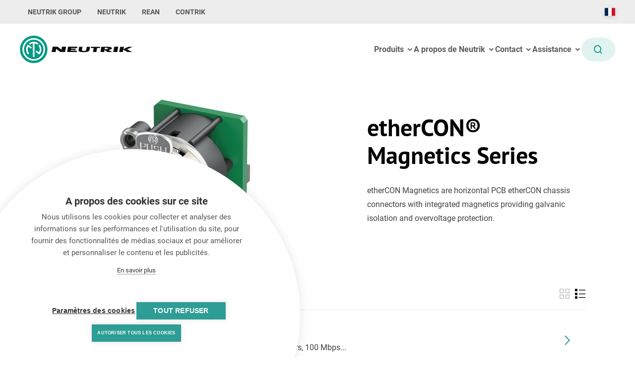

--- FILE ---
content_type: text/html; charset=UTF-8
request_url: https://www.neutrik-france.com/fr/neutrik/produits/connecteurs-ethercon-r-rj45/ethercon-r-chassis-connectors/ethercon-r-magnetics-series
body_size: 12503
content:


<!DOCTYPE html>
<html lang="fr">
    <head><script>
  var _paq = window._paq = window._paq || [];
  _paq.push(['disableBrowserFeatureDetection']);
  _paq.push(['requireCookieConsent']);
  _paq.push(['trackPageView']);
  _paq.push(['enableLinkTracking']);
  (function() {
    var u="https://data.neutrik.com/";
    _paq.push(['setTrackerUrl', u+'js/']);
    _paq.push(['setSiteId', '9']);
    var d=document, g=d.createElement('script'), s=d.getElementsByTagName('script')[0];
    g.async=true; g.src=u+'js/'; s.parentNode.insertBefore(g,s);
  })();
</script>
<!-- Google Tag Manager -->
<script>(function(w,d,s,l,i){w[l]=w[l]||[];w[l].push({'gtm.start':
new Date().getTime(),event:'gtm.js'});var f=d.getElementsByTagName(s)[0],
j=d.createElement(s),dl=l!='dataLayer'?'&l='+l:'';j.async=true;j.src=
'https://www.googletagmanager.com/gtm.js?id='+i+dl;f.parentNode.insertBefore(j,f);
})(window,document,'script','dataLayer','GTM-WX5JVLRB');</script>
<!-- End Google Tag Manager -->
        <meta charset="utf-8">
        <meta http-equiv="X-UA-Compatible" content="IE=edge">
        <meta name="viewport" content="width=device-width, initial-scale=1">
        <meta name="mobile-web-app-capable" content="yes">

                        
                        
        <meta name="robots" content="index,follow"><link rel="canonical" href="https://www.neutrik-france.com/fr/neutrik/produits/connecteurs-ethercon-r-rj45/ethercon-r-chassis-connectors/ethercon-r-magnetics-series">
                        <meta name="revisit-after" content="2 days"/>
            
                        <meta name="language" content="fr"/>
                                <meta name="publisher" content="MASSIVE ART WebServices GmbH"/>
                                <meta name="author" content="Neutrik"/>
                                <meta name="copyright" content="Neutrik"/>
                                <meta name="audience" content="all"/>
                                <meta name="distribution" content="global"/>
                                <meta name="image" content="https://www.neutrik-france.com/neutrik/images/favicons/android-chrome-512x512.png"/>
                        
                                    <meta name="DC.Publisher" content="MASSIVE ART WebServices GmbH"/>
                                <meta name="DC.Copyright" content="Neutrik"/>
            
                        <meta name="twitter:card" content="summary"/>
                                <meta name="twitter:url" content="https://www.neutrik-france.com/fr/neutrik/produits/connecteurs-ethercon-r-rj45/ethercon-r-chassis-connectors/ethercon-r-magnetics-series"/>
                                                        <meta name="twitter:image" content="https://www.neutrik-france.com/neutrik/images/favicons/android-chrome-512x512.png"/>
            
                        <meta property="og:site_name" content="Neutrik"/>
                                <meta property="og:url" content="https://www.neutrik-france.com/fr/neutrik/produits/connecteurs-ethercon-r-rj45/ethercon-r-chassis-connectors/ethercon-r-magnetics-series"/>
                                            <meta property="og:image" content="https://www.neutrik-france.com/neutrik/images/favicons/android-chrome-512x512.png"/>
                                <meta property="og:type" content="website"/>
                                            <meta property="og:locale" content="fr"/>
                    
                    <link rel="apple-touch-icon" sizes="180x180" href="/neutrik/images/favicons/apple-touch-icon.png">
<link rel="icon" type="image/png" sizes="32x32" href="/neutrik/images/favicons/favicon-32x32.png">
<link rel="icon" type="image/png" sizes="16x16" href="/neutrik/images/favicons/favicon-16x16.png">
<link rel="manifest" href="/neutrik/images/favicons/site.webmanifest">
<link rel="mask-icon" href="/neutrik/images/favicons/safari-pinned-tab.svg" color="#2ea198">
<link rel="shortcut icon" href="/neutrik/images/favicons/favicon.ico">
<meta name="msapplication-TileColor" content="#da532c">
<meta name="msapplication-config" content="/neutrik/images/favicons/browserconfig.xml">
<meta name="theme-color" content="#ffffff">
        
                    <link rel="stylesheet" href="/build/neutrik/css/main.36bdbe471a6aa5d315c7.css">
        
            </head>
    <body class="">
        <div class="sticky-footer-wrapper">
            <div class="content-wrapper">
                                                                                                                                                
                    

    




    <nav id="navigation-1"
        class="redesign--navigation redesign--navigation--light-theme">
        <div class="redesign--navigation__headroom-spacer"></div>

        <div class="redesign--navigation__container js-redesign--navigation__container">
            <div class="redesign--navigation__secondary-container">
                
<div class="redesign--secondary-navigation">
        <div class="redesign--secondary-navigation__website-choosers redesign--secondary-navigation__website-choosers--desktop">
                                                                    <a href="https://www.neutrik-france.com/fr/contrik-link" class="redesign--secondary-navigation__website-chooser" target="_blank">
                    NEUTRIK GROUP
                </a>
            
                                                            <a href="https://www.neutrik-france.com/fr" class="redesign--secondary-navigation__website-chooser" target="_blank">
                    NEUTRIK
                </a>
            
                                                            <a href="https://www.neutrik-france.com/fr/rean-link" class="redesign--secondary-navigation__website-chooser" target="_blank">
                    REAN
                </a>
            
                                                            <a href="https://www.neutrik-france.com/fr/contrik-link" class="redesign--secondary-navigation__website-chooser" target="_blank">
                    CONTRIK
                </a>
                        </div>

    <div class="redesign--secondary-navigation__website-choosers redesign--secondary-navigation__website-choosers--mobile">
                    <div id="secondary-navigation-dropdown-1"
                 class="redesign--secondary-navigation__dropdown-container">
                                                                <div class="redesign--secondary-navigation__dropdown js-redesign--secondary-navigation__dropdown">
                    <span></span>
                    <i class="ri-arrow-down-s-line ri-lg"></i>
                </div>

                                <div class="redesign--secondary-navigation__dropdown-items redesign--secondary-navigation__dropdown-items--align-left">
                                            <a href="https://www.neutrik-france.com/fr/contrik-link" class="redesign--secondary-navigation__dropdown-item" target="_blank">
                            NEUTRIK GROUP
                        </a>
                    
                                            <a href="https://www.neutrik-france.com/fr" class="redesign--secondary-navigation__dropdown-item" target="_blank">
                            NEUTRIK
                        </a>
                    
                                            <a href="https://www.neutrik-france.com/fr/rean-link" class="redesign--secondary-navigation__dropdown-item" target="_blank">
                            REAN
                        </a>
                    
                                            <a href="https://www.neutrik-france.com/fr/contrik-link" class="redesign--secondary-navigation__dropdown-item" target="_blank">
                            CONTRIK
                        </a>
                                    </div>
            </div>
            </div>

    <div class="redesign--secondary-navigation__localization-container">
                            
                        
                                                                                                                                                                                                                                                                                                                                                

<div id="localization-popup-1"
     class="redesign--localization-popup__container">

        <div class="redesign--localization-popup__open-button js-redesign--localization-popup__open-button">
        <div class="redesign--localization-popup-flag-container">
            <span class="fi fi-fr"></span>
        </div>

                        
            </div>

    <div class="redesign--localization-popup__popup-container side-padding js-redesign--localization-popup__popup-container redesign--localization-popup__popup-container--closed">
        <div class="redesign--localization-popup__popup">
            <div class="redesign--localization-popup__title">
                Sélectionner un pays et une langue préférée
            </div>

            <div class="redesign--localization-popup__dropdown-container">
                <div class="redesign--localization-popup__dropdown-title">
                    Pays
                </div>

                <select class="js-redesign--localization-popup__country-select">
                                                                                            <option value="neutrik">
                            Liechtenstein
                        </option>
                                                                                            <option value="neutrik-de">
                            Allemagne
                        </option>
                                                                                                                                                <option value="neutrik-fr" selected="selected">
                            France
                        </option>
                                                                                            <option value="neutrik-uk">
                            Royaume-Uni
                        </option>
                                                                                            <option value="neutrik-us">
                            États-Unis
                        </option>
                                                                                            <option value="neutrik-jp">
                            Japon
                        </option>
                                                                                            <option value="neutrik-zh">
                            Chine
                        </option>
                                    </select>
            </div>

            <div class="redesign--localization-popup__dropdown-container">
                <div class="redesign--localization-popup__dropdown-title">
                    Langue
                </div>

                                                                            <div class="js-redesign--localization-popup__language-select-container redesign--localization-popup__language-select-container">
                        <select data-webspace-key="neutrik"
                                class="js-redesign--localization-popup__language-select">
                                                                                                                            <option value="de">
                                    Deutsch
                                </option>
                                                                                                                            <option value="en">
                                    English
                                </option>
                                                    </select>
                    </div>
                                                                            <div class="js-redesign--localization-popup__language-select-container redesign--localization-popup__language-select-container">
                        <select data-webspace-key="neutrik-de"
                                class="js-redesign--localization-popup__language-select">
                                                                                                                            <option value="de_de">
                                    Deutsch
                                </option>
                                                    </select>
                    </div>
                                                                                                                        <div class="js-redesign--localization-popup__language-select-container redesign--localization-popup__language-select-container redesign--localization-popup__language-select-container--shown">
                        <select data-webspace-key="neutrik-fr"
                                class="js-redesign--localization-popup__language-select">
                                                                                                                                                                                                <option value="fr" selected="selected">
                                    français
                                </option>
                                                    </select>
                    </div>
                                                                            <div class="js-redesign--localization-popup__language-select-container redesign--localization-popup__language-select-container">
                        <select data-webspace-key="neutrik-uk"
                                class="js-redesign--localization-popup__language-select">
                                                                                                                            <option value="en_uk">
                                    English
                                </option>
                                                    </select>
                    </div>
                                                                            <div class="js-redesign--localization-popup__language-select-container redesign--localization-popup__language-select-container">
                        <select data-webspace-key="neutrik-us"
                                class="js-redesign--localization-popup__language-select">
                                                                                                                            <option value="en_us">
                                    English
                                </option>
                                                    </select>
                    </div>
                                                                            <div class="js-redesign--localization-popup__language-select-container redesign--localization-popup__language-select-container">
                        <select data-webspace-key="neutrik-jp"
                                class="js-redesign--localization-popup__language-select">
                                                                                                                            <option value="jp">
                                    日本語
                                </option>
                                                    </select>
                    </div>
                                                                            <div class="js-redesign--localization-popup__language-select-container redesign--localization-popup__language-select-container">
                        <select data-webspace-key="neutrik-zh"
                                class="js-redesign--localization-popup__language-select">
                                                                                                                            <option value="zh">
                                    中文
                                </option>
                                                    </select>
                    </div>
                            </div>

            <button class="button button--primary js--redesign--localization-popup__confirm-button">
                <span>Confirmer</span>
            </button>
        </div>
    </div>
    <script>
        // Add event listener to start components if they are added before the main.js is loaded, e.g. by render esi.
        window.addEventListener("load", () => {
            window.web.startComponents([{"name":"localization-popup","id":"localization-popup-1","options":{"currentLanguageCode":"fr","currentWebspaceKey":"neutrik-fr","urlMap":[{"key":"neutrik","locale":"de","url":"https:\/\/www.neutrik.com\/de","addon":""},{"key":"neutrik","locale":"en","url":"https:\/\/www.neutrik.com\/en","addon":""},{"key":"neutrik-de","locale":"de_de","url":"https:\/\/www.neutrik.de\/de-de","addon":""},{"key":"neutrik-uk","locale":"en_uk","url":"https:\/\/www.neutrik.co.uk\/","addon":"?country=GB"},{"key":"neutrik-us","locale":"en_us","url":"https:\/\/www.neutrik.us\/en-us","addon":""},{"key":"neutrik-jp","locale":"jp","url":"https:\/\/www.neutrik.co.jp\/jp","addon":""},{"key":"neutrik-zh","locale":"zh","url":"https:\/\/www.neutrik.com.cn\/zh","addon":""}]}}]);
        });
    </script>
</div>
            </div>
</div>
            </div>

            <div class="redesign--navigation__primary-container">
                                                                                                    <a class="redesign--navigation__primary-logo" href="https://www.neutrik-france.com/fr">
                        <img src="/neutrik/images/logos/neutrik.svg" alt="Neutrik">
                    </a>
                
                <div class="redesign--navigation__primary-items redesign--navigation__primary-items--desktop">
                    
<div id="primary-navigation-desktop-1" class="redesign--primary-navigation-desktop">
                                
                                        <div class="redesign--primary-navigation-desktop__depth-zero-item-container redesign--primary-navigation-desktop__depth-zero-item-container--has-children js-redesign--primary-navigation-desktop__depth-zero-item-container--has-children">
                <a href="https://www.neutrik-france.com/fr/produits">
                    <div class="redesign--primary-navigation-desktop__depth-zero-item">
                        Produits <i class="ri-arrow-down-s-line"></i>
                    </div>
                </a>

                                                                        <div class="redesign--primary-navigation-desktop__children-container js-redesign--primary-navigation-desktop__children-container redesign--primary-navigation-desktop__children-container--3-columns js-redesign--primary-navigation-desktop__children-container--3-columns">
                        <div class="redesign--primary-navigation-desktop__hidden-overflow">
                            <div class="redesign--primary-navigation-desktop__depth-one-items">
                                                                                                                                                                                                                        <div class="redesign--primary-navigation-desktop__depth-one-item-container js-redesign--primary-navigation-desktop__depth-one-item-container redesign--primary-navigation-desktop__depth-one-item-container--selected">
                                        <div class="redesign--primary-navigation-desktop__depth-one-item js-redesign--primary-navigation-desktop__depth-one-item">
                                            Audio
                                        </div>

                                                                                <div class="redesign--primary-navigation-desktop__depth-two-items-container">
                                            <div class="redesign--primary-navigation-desktop__depth-two-items">
                                                                                                                                                                                                                                                                                                                        <div class="redesign--primary-navigation-desktop__depth-two-item-container js-redesign--primary-navigation-desktop__depth-two-item-container  redesign--primary-navigation-desktop__depth-two-item-container--selected">
                                                        <a href="https://www.neutrik-france.com/fr/produits/audio/xlr"
                                                           class="redesign--primary-navigation-desktop__depth-two-item js-redesign--primary-navigation-desktop__depth-two-item">
                                                            XLR
                                                        </a>

                                                                                                                    <div class="redesign--primary-navigation-desktop__depth-two-item-image-container">
                                                                <div class="redesign--primary-navigation-desktop__depth-two-item-image">
                                                                                                                                        <img src="/uploads/media/184x352-inset/06/19596-NG-007-WEB-0525-Website-Menu-Images_XLR.png?v=1-0"
                                                                         alt="NG-007-WEB-0525-Website-Menu-Images_XLR">
                                                                </div>
                                                            </div>
                                                                                                            </div>
                                                                                                                                                                                                            <div class="redesign--primary-navigation-desktop__depth-two-item-container js-redesign--primary-navigation-desktop__depth-two-item-container ">
                                                        <a href="https://www.neutrik-france.com/fr/produits/audio/jacks"
                                                           class="redesign--primary-navigation-desktop__depth-two-item js-redesign--primary-navigation-desktop__depth-two-item">
                                                            Jacks
                                                        </a>

                                                                                                                    <div class="redesign--primary-navigation-desktop__depth-two-item-image-container">
                                                                <div class="redesign--primary-navigation-desktop__depth-two-item-image">
                                                                                                                                        <img src="/uploads/media/184x352-inset/02/19582-NG-007-WEB-0525-Website-Menu-Images_Plugs-%26-Jacks.png?v=1-0"
                                                                         alt="NG-007-WEB-0525-Website-Menu-Images_Plugs-&amp;-Jacks">
                                                                </div>
                                                            </div>
                                                                                                            </div>
                                                                                                                                                                                                            <div class="redesign--primary-navigation-desktop__depth-two-item-container js-redesign--primary-navigation-desktop__depth-two-item-container ">
                                                        <a href="https://www.neutrik-france.com/fr/produits/audio/phono-rca"
                                                           class="redesign--primary-navigation-desktop__depth-two-item js-redesign--primary-navigation-desktop__depth-two-item">
                                                            Phono (RCA)
                                                        </a>

                                                                                                                    <div class="redesign--primary-navigation-desktop__depth-two-item-image-container">
                                                                <div class="redesign--primary-navigation-desktop__depth-two-item-image">
                                                                                                                                        <img src="/uploads/media/184x352-inset/03/19583-NG-007-WEB-0525-Website-Menu-Images_Phono-%28RCA%29.png?v=1-0"
                                                                         alt="NG-007-WEB-0525-Website-Menu-Images_Phono-(RCA)">
                                                                </div>
                                                            </div>
                                                                                                            </div>
                                                                                                                                                                                                            <div class="redesign--primary-navigation-desktop__depth-two-item-container js-redesign--primary-navigation-desktop__depth-two-item-container ">
                                                        <a href="https://www.neutrik-france.com/fr/produits/audio/speakon"
                                                           class="redesign--primary-navigation-desktop__depth-two-item js-redesign--primary-navigation-desktop__depth-two-item">
                                                            speakON®
                                                        </a>

                                                                                                                    <div class="redesign--primary-navigation-desktop__depth-two-item-image-container">
                                                                <div class="redesign--primary-navigation-desktop__depth-two-item-image">
                                                                                                                                        <img src="/uploads/media/184x352-inset/01/19591-NG-007-WEB-0525-Website-Menu-Images_speakON_de.png?v=1-0"
                                                                         alt="NG-007-WEB-0525-Website-Menu-Images_speakON_de">
                                                                </div>
                                                            </div>
                                                                                                            </div>
                                                                                                                                                                                                            <div class="redesign--primary-navigation-desktop__depth-two-item-container js-redesign--primary-navigation-desktop__depth-two-item-container ">
                                                        <a href="https://www.neutrik-france.com/fr/produits/audio/opticalcon"
                                                           class="redesign--primary-navigation-desktop__depth-two-item js-redesign--primary-navigation-desktop__depth-two-item">
                                                            opticalCON®
                                                        </a>

                                                                                                                    <div class="redesign--primary-navigation-desktop__depth-two-item-image-container">
                                                                <div class="redesign--primary-navigation-desktop__depth-two-item-image">
                                                                                                                                        <img src="/uploads/media/184x352-inset/05/19565-NG-007-WEB-0525-Website-Menu-Images_opticalCON.png?v=1-0"
                                                                         alt="NG-007-WEB-0525-Website-Menu-Images_opticalCON">
                                                                </div>
                                                            </div>
                                                                                                            </div>
                                                                                                                                                                                                            <div class="redesign--primary-navigation-desktop__depth-two-item-container js-redesign--primary-navigation-desktop__depth-two-item-container ">
                                                        <a href="https://www.neutrik-france.com/fr/produits/audio/ethercon"
                                                           class="redesign--primary-navigation-desktop__depth-two-item js-redesign--primary-navigation-desktop__depth-two-item">
                                                            etherCON®
                                                        </a>

                                                                                                                    <div class="redesign--primary-navigation-desktop__depth-two-item-image-container">
                                                                <div class="redesign--primary-navigation-desktop__depth-two-item-image">
                                                                                                                                        <img src="/uploads/media/184x352-inset/04/19564-NG-007-WEB-0525-Website-Menu-Images_etherCON.png?v=1-0"
                                                                         alt="NG-007-WEB-0525-Website-Menu-Images_etherCON">
                                                                </div>
                                                            </div>
                                                                                                            </div>
                                                                                                                                                                                                            <div class="redesign--primary-navigation-desktop__depth-two-item-container js-redesign--primary-navigation-desktop__depth-two-item-container ">
                                                        <a href="https://www.neutrik-france.com/fr/produits/audio/powercon"
                                                           class="redesign--primary-navigation-desktop__depth-two-item js-redesign--primary-navigation-desktop__depth-two-item">
                                                            powerCON®
                                                        </a>

                                                                                                                    <div class="redesign--primary-navigation-desktop__depth-two-item-image-container">
                                                                <div class="redesign--primary-navigation-desktop__depth-two-item-image">
                                                                                                                                        <img src="/uploads/media/184x352-inset/09/19569-NG-007-WEB-0525-Website-Menu-Images_powerCON.png?v=1-0"
                                                                         alt="NG-007-WEB-0525-Website-Menu-Images_powerCON">
                                                                </div>
                                                            </div>
                                                                                                            </div>
                                                                                                                                                                                                            <div class="redesign--primary-navigation-desktop__depth-two-item-container js-redesign--primary-navigation-desktop__depth-two-item-container ">
                                                        <a href="https://www.neutrik-france.com/fr/produits/audio/fiberfox"
                                                           class="redesign--primary-navigation-desktop__depth-two-item js-redesign--primary-navigation-desktop__depth-two-item">
                                                            FIBERFOX
                                                        </a>

                                                                                                                    <div class="redesign--primary-navigation-desktop__depth-two-item-image-container">
                                                                <div class="redesign--primary-navigation-desktop__depth-two-item-image">
                                                                                                                                        <img src="/uploads/media/184x352-inset/01/19581-NG-007-WEB-0525-Website-Menu-Images_FIBERFOX.png?v=1-0"
                                                                         alt="NG-007-WEB-0525-Website-Menu-Images_FIBERFOX">
                                                                </div>
                                                            </div>
                                                                                                            </div>
                                                                                                                                                                                                            <div class="redesign--primary-navigation-desktop__depth-two-item-container js-redesign--primary-navigation-desktop__depth-two-item-container ">
                                                        <a href="https://www.neutrik-france.com/fr/produits/audio/power-cords"
                                                           class="redesign--primary-navigation-desktop__depth-two-item js-redesign--primary-navigation-desktop__depth-two-item">
                                                            Power Cords
                                                        </a>

                                                                                                                    <div class="redesign--primary-navigation-desktop__depth-two-item-image-container">
                                                                <div class="redesign--primary-navigation-desktop__depth-two-item-image">
                                                                                                                                        <img src="/uploads/media/184x352-inset/07/19577-NG-007-WEB-0525-Website-Menu-Images_Power-Cords.png?v=1-0"
                                                                         alt="NG-007-WEB-0525-Website-Menu-Images_Power-Cords">
                                                                </div>
                                                            </div>
                                                                                                            </div>
                                                                                                                                                                                                            <div class="redesign--primary-navigation-desktop__depth-two-item-container js-redesign--primary-navigation-desktop__depth-two-item-container ">
                                                        <a href="https://www.neutrik-france.com/fr/produits/audio/data-cables"
                                                           class="redesign--primary-navigation-desktop__depth-two-item js-redesign--primary-navigation-desktop__depth-two-item">
                                                            Data Cables
                                                        </a>

                                                                                                                    <div class="redesign--primary-navigation-desktop__depth-two-item-image-container">
                                                                <div class="redesign--primary-navigation-desktop__depth-two-item-image">
                                                                                                                                        <img src="/uploads/media/184x352-inset/02/19562-NG-007-WEB-0525-Website-Menu-Images_Data-Cables.png?v=1-0"
                                                                         alt="NG-007-WEB-0525-Website-Menu-Images_Data-Cables">
                                                                </div>
                                                            </div>
                                                                                                            </div>
                                                                                                                                                                                                            <div class="redesign--primary-navigation-desktop__depth-two-item-container js-redesign--primary-navigation-desktop__depth-two-item-container ">
                                                        <a href="https://www.neutrik-france.com/fr/produits/audio/analog-audio-devices"
                                                           class="redesign--primary-navigation-desktop__depth-two-item js-redesign--primary-navigation-desktop__depth-two-item">
                                                            Analog Audio Devices
                                                        </a>

                                                                                                                    <div class="redesign--primary-navigation-desktop__depth-two-item-image-container">
                                                                <div class="redesign--primary-navigation-desktop__depth-two-item-image">
                                                                                                                                        <img src="/uploads/media/184x352-inset/03/19573-NG-007-WEB-0525-Website-Menu-Images_Analog-Audio-Devices.png?v=1-0"
                                                                         alt="NG-007-WEB-0525-Website-Menu-Images_Analog-Audio-Devices">
                                                                </div>
                                                            </div>
                                                                                                            </div>
                                                                                                                                                                                                            <div class="redesign--primary-navigation-desktop__depth-two-item-container js-redesign--primary-navigation-desktop__depth-two-item-container ">
                                                        <a href="https://www.neutrik-france.com/fr/produits/audio/digital-audio-devices"
                                                           class="redesign--primary-navigation-desktop__depth-two-item js-redesign--primary-navigation-desktop__depth-two-item">
                                                            Digital Audio Devices
                                                        </a>

                                                                                                                    <div class="redesign--primary-navigation-desktop__depth-two-item-image-container">
                                                                <div class="redesign--primary-navigation-desktop__depth-two-item-image">
                                                                                                                                        <img src="/uploads/media/184x352-inset/09/19589-NG-007-WEB-0525-Website-Menu-Images_Digital-Audio-Devices.png?v=1-0"
                                                                         alt="NG-007-WEB-0525-Website-Menu-Images_Digital-Audio-Devices">
                                                                </div>
                                                            </div>
                                                                                                            </div>
                                                                                                                                                                                                            <div class="redesign--primary-navigation-desktop__depth-two-item-container js-redesign--primary-navigation-desktop__depth-two-item-container ">
                                                        <a href="https://www.neutrik-france.com/fr/produits/audio/accessoires"
                                                           class="redesign--primary-navigation-desktop__depth-two-item js-redesign--primary-navigation-desktop__depth-two-item">
                                                            Accessoires
                                                        </a>

                                                                                                                    <div class="redesign--primary-navigation-desktop__depth-two-item-image-container">
                                                                <div class="redesign--primary-navigation-desktop__depth-two-item-image">
                                                                                                                                        <img src="/uploads/media/184x352-inset/09/19579-NG-007-WEB-0525-Website-Menu-Images_Accessories.png?v=1-0"
                                                                         alt="NG-007-WEB-0525-Website-Menu-Images_Accessories">
                                                                </div>
                                                            </div>
                                                                                                            </div>
                                                                                            </div>
                                        </div>
                                    </div>
                                                                                                                                            <div class="redesign--primary-navigation-desktop__depth-one-item-container js-redesign--primary-navigation-desktop__depth-one-item-container">
                                        <div class="redesign--primary-navigation-desktop__depth-one-item js-redesign--primary-navigation-desktop__depth-one-item">
                                            Vidéo
                                        </div>

                                                                                <div class="redesign--primary-navigation-desktop__depth-two-items-container">
                                            <div class="redesign--primary-navigation-desktop__depth-two-items">
                                                                                                                                                                                                                                                                                                                        <div class="redesign--primary-navigation-desktop__depth-two-item-container js-redesign--primary-navigation-desktop__depth-two-item-container  redesign--primary-navigation-desktop__depth-two-item-container--selected">
                                                        <a href="https://www.neutrik-france.com/fr/produits/video/bnc-75"
                                                           class="redesign--primary-navigation-desktop__depth-two-item js-redesign--primary-navigation-desktop__depth-two-item">
                                                            BNC 75 Ω
                                                        </a>

                                                                                                                    <div class="redesign--primary-navigation-desktop__depth-two-item-image-container">
                                                                <div class="redesign--primary-navigation-desktop__depth-two-item-image">
                                                                                                                                        <img src="/uploads/media/184x352-inset/05/19575-NG-007-WEB-0525-Website-Menu-Images_BNC.png?v=1-0"
                                                                         alt="NG-007-WEB-0525-Website-Menu-Images_BNC">
                                                                </div>
                                                            </div>
                                                                                                            </div>
                                                                                                                                                                                                            <div class="redesign--primary-navigation-desktop__depth-two-item-container js-redesign--primary-navigation-desktop__depth-two-item-container ">
                                                        <a href="https://www.neutrik-france.com/fr/produits/video/opticalcon"
                                                           class="redesign--primary-navigation-desktop__depth-two-item js-redesign--primary-navigation-desktop__depth-two-item">
                                                            opticalCON®
                                                        </a>

                                                                                                                    <div class="redesign--primary-navigation-desktop__depth-two-item-image-container">
                                                                <div class="redesign--primary-navigation-desktop__depth-two-item-image">
                                                                                                                                        <img src="/uploads/media/184x352-inset/05/19565-NG-007-WEB-0525-Website-Menu-Images_opticalCON.png?v=1-0"
                                                                         alt="NG-007-WEB-0525-Website-Menu-Images_opticalCON">
                                                                </div>
                                                            </div>
                                                                                                            </div>
                                                                                                                                                                                                            <div class="redesign--primary-navigation-desktop__depth-two-item-container js-redesign--primary-navigation-desktop__depth-two-item-container ">
                                                        <a href="https://www.neutrik-france.com/fr/produits/video/fiberfox"
                                                           class="redesign--primary-navigation-desktop__depth-two-item js-redesign--primary-navigation-desktop__depth-two-item">
                                                            FIBERFOX
                                                        </a>

                                                                                                                    <div class="redesign--primary-navigation-desktop__depth-two-item-image-container">
                                                                <div class="redesign--primary-navigation-desktop__depth-two-item-image">
                                                                                                                                        <img src="/uploads/media/184x352-inset/01/19581-NG-007-WEB-0525-Website-Menu-Images_FIBERFOX.png?v=1-0"
                                                                         alt="NG-007-WEB-0525-Website-Menu-Images_FIBERFOX">
                                                                </div>
                                                            </div>
                                                                                                            </div>
                                                                                                                                                                                                            <div class="redesign--primary-navigation-desktop__depth-two-item-container js-redesign--primary-navigation-desktop__depth-two-item-container ">
                                                        <a href="https://www.neutrik-france.com/fr/produits/video/phono-rca"
                                                           class="redesign--primary-navigation-desktop__depth-two-item js-redesign--primary-navigation-desktop__depth-two-item">
                                                            Phono (RCA)
                                                        </a>

                                                                                                                    <div class="redesign--primary-navigation-desktop__depth-two-item-image-container">
                                                                <div class="redesign--primary-navigation-desktop__depth-two-item-image">
                                                                                                                                        <img src="/uploads/media/184x352-inset/03/19583-NG-007-WEB-0525-Website-Menu-Images_Phono-%28RCA%29.png?v=1-0"
                                                                         alt="NG-007-WEB-0525-Website-Menu-Images_Phono-(RCA)">
                                                                </div>
                                                            </div>
                                                                                                            </div>
                                                                                                                                                                                                            <div class="redesign--primary-navigation-desktop__depth-two-item-container js-redesign--primary-navigation-desktop__depth-two-item-container ">
                                                        <a href="https://www.neutrik-france.com/fr/produits/video/powercon"
                                                           class="redesign--primary-navigation-desktop__depth-two-item js-redesign--primary-navigation-desktop__depth-two-item">
                                                            powerCON®
                                                        </a>

                                                                                                                    <div class="redesign--primary-navigation-desktop__depth-two-item-image-container">
                                                                <div class="redesign--primary-navigation-desktop__depth-two-item-image">
                                                                                                                                        <img src="/uploads/media/184x352-inset/09/19569-NG-007-WEB-0525-Website-Menu-Images_powerCON.png?v=1-0"
                                                                         alt="NG-007-WEB-0525-Website-Menu-Images_powerCON">
                                                                </div>
                                                            </div>
                                                                                                            </div>
                                                                                                                                                                                                            <div class="redesign--primary-navigation-desktop__depth-two-item-container js-redesign--primary-navigation-desktop__depth-two-item-container ">
                                                        <a href="https://www.neutrik-france.com/fr/produits/video/power-cords"
                                                           class="redesign--primary-navigation-desktop__depth-two-item js-redesign--primary-navigation-desktop__depth-two-item">
                                                            Power Cords
                                                        </a>

                                                                                                                    <div class="redesign--primary-navigation-desktop__depth-two-item-image-container">
                                                                <div class="redesign--primary-navigation-desktop__depth-two-item-image">
                                                                                                                                        <img src="/uploads/media/184x352-inset/07/19577-NG-007-WEB-0525-Website-Menu-Images_Power-Cords.png?v=1-0"
                                                                         alt="NG-007-WEB-0525-Website-Menu-Images_Power-Cords">
                                                                </div>
                                                            </div>
                                                                                                            </div>
                                                                                                                                                                                                            <div class="redesign--primary-navigation-desktop__depth-two-item-container js-redesign--primary-navigation-desktop__depth-two-item-container ">
                                                        <a href="https://www.neutrik-france.com/fr/produits/video/data-cables"
                                                           class="redesign--primary-navigation-desktop__depth-two-item js-redesign--primary-navigation-desktop__depth-two-item">
                                                            Data Cables
                                                        </a>

                                                                                                                    <div class="redesign--primary-navigation-desktop__depth-two-item-image-container">
                                                                <div class="redesign--primary-navigation-desktop__depth-two-item-image">
                                                                                                                                        <img src="/uploads/media/184x352-inset/02/19562-NG-007-WEB-0525-Website-Menu-Images_Data-Cables.png?v=1-0"
                                                                         alt="NG-007-WEB-0525-Website-Menu-Images_Data-Cables">
                                                                </div>
                                                            </div>
                                                                                                            </div>
                                                                                                                                                                                                            <div class="redesign--primary-navigation-desktop__depth-two-item-container js-redesign--primary-navigation-desktop__depth-two-item-container ">
                                                        <a href="https://www.neutrik-france.com/fr/produits/video/accessoires"
                                                           class="redesign--primary-navigation-desktop__depth-two-item js-redesign--primary-navigation-desktop__depth-two-item">
                                                            Accessoires
                                                        </a>

                                                                                                                    <div class="redesign--primary-navigation-desktop__depth-two-item-image-container">
                                                                <div class="redesign--primary-navigation-desktop__depth-two-item-image">
                                                                                                                                        <img src="/uploads/media/184x352-inset/09/19579-NG-007-WEB-0525-Website-Menu-Images_Accessories.png?v=1-0"
                                                                         alt="NG-007-WEB-0525-Website-Menu-Images_Accessories">
                                                                </div>
                                                            </div>
                                                                                                            </div>
                                                                                            </div>
                                        </div>
                                    </div>
                                                                                                                                            <div class="redesign--primary-navigation-desktop__depth-one-item-container js-redesign--primary-navigation-desktop__depth-one-item-container">
                                        <div class="redesign--primary-navigation-desktop__depth-one-item js-redesign--primary-navigation-desktop__depth-one-item">
                                            Lumière
                                        </div>

                                                                                <div class="redesign--primary-navigation-desktop__depth-two-items-container">
                                            <div class="redesign--primary-navigation-desktop__depth-two-items">
                                                                                                                                                                                                                                                                                                                        <div class="redesign--primary-navigation-desktop__depth-two-item-container js-redesign--primary-navigation-desktop__depth-two-item-container  redesign--primary-navigation-desktop__depth-two-item-container--selected">
                                                        <a href="https://www.neutrik-france.com/fr/produits/lumiere/xlr"
                                                           class="redesign--primary-navigation-desktop__depth-two-item js-redesign--primary-navigation-desktop__depth-two-item">
                                                            XLR
                                                        </a>

                                                                                                                    <div class="redesign--primary-navigation-desktop__depth-two-item-image-container">
                                                                <div class="redesign--primary-navigation-desktop__depth-two-item-image">
                                                                                                                                        <img src="/uploads/media/184x352-inset/06/19596-NG-007-WEB-0525-Website-Menu-Images_XLR.png?v=1-0"
                                                                         alt="NG-007-WEB-0525-Website-Menu-Images_XLR">
                                                                </div>
                                                            </div>
                                                                                                            </div>
                                                                                                                                                                                                            <div class="redesign--primary-navigation-desktop__depth-two-item-container js-redesign--primary-navigation-desktop__depth-two-item-container ">
                                                        <a href="https://www.neutrik-france.com/fr/produits/lumiere/ethercon"
                                                           class="redesign--primary-navigation-desktop__depth-two-item js-redesign--primary-navigation-desktop__depth-two-item">
                                                            etherCON®
                                                        </a>

                                                                                                                    <div class="redesign--primary-navigation-desktop__depth-two-item-image-container">
                                                                <div class="redesign--primary-navigation-desktop__depth-two-item-image">
                                                                                                                                        <img src="/uploads/media/184x352-inset/04/19564-NG-007-WEB-0525-Website-Menu-Images_etherCON.png?v=1-0"
                                                                         alt="NG-007-WEB-0525-Website-Menu-Images_etherCON">
                                                                </div>
                                                            </div>
                                                                                                            </div>
                                                                                                                                                                                                            <div class="redesign--primary-navigation-desktop__depth-two-item-container js-redesign--primary-navigation-desktop__depth-two-item-container ">
                                                        <a href="https://www.neutrik-france.com/fr/produits/lumiere/opticalcon"
                                                           class="redesign--primary-navigation-desktop__depth-two-item js-redesign--primary-navigation-desktop__depth-two-item">
                                                            opticalCON®
                                                        </a>

                                                                                                                    <div class="redesign--primary-navigation-desktop__depth-two-item-image-container">
                                                                <div class="redesign--primary-navigation-desktop__depth-two-item-image">
                                                                                                                                        <img src="/uploads/media/184x352-inset/05/19565-NG-007-WEB-0525-Website-Menu-Images_opticalCON.png?v=1-0"
                                                                         alt="NG-007-WEB-0525-Website-Menu-Images_opticalCON">
                                                                </div>
                                                            </div>
                                                                                                            </div>
                                                                                                                                                                                                            <div class="redesign--primary-navigation-desktop__depth-two-item-container js-redesign--primary-navigation-desktop__depth-two-item-container ">
                                                        <a href="https://www.neutrik-france.com/fr/produits/lumiere/powercon"
                                                           class="redesign--primary-navigation-desktop__depth-two-item js-redesign--primary-navigation-desktop__depth-two-item">
                                                            powerCON®
                                                        </a>

                                                                                                                    <div class="redesign--primary-navigation-desktop__depth-two-item-image-container">
                                                                <div class="redesign--primary-navigation-desktop__depth-two-item-image">
                                                                                                                                        <img src="/uploads/media/184x352-inset/09/19569-NG-007-WEB-0525-Website-Menu-Images_powerCON.png?v=1-0"
                                                                         alt="NG-007-WEB-0525-Website-Menu-Images_powerCON">
                                                                </div>
                                                            </div>
                                                                                                            </div>
                                                                                                                                                                                                            <div class="redesign--primary-navigation-desktop__depth-two-item-container js-redesign--primary-navigation-desktop__depth-two-item-container ">
                                                        <a href="https://www.neutrik-france.com/fr/produits/lumiere/fiberfox"
                                                           class="redesign--primary-navigation-desktop__depth-two-item js-redesign--primary-navigation-desktop__depth-two-item">
                                                            FIBERFOX
                                                        </a>

                                                                                                                    <div class="redesign--primary-navigation-desktop__depth-two-item-image-container">
                                                                <div class="redesign--primary-navigation-desktop__depth-two-item-image">
                                                                                                                                        <img src="/uploads/media/184x352-inset/01/19581-NG-007-WEB-0525-Website-Menu-Images_FIBERFOX.png?v=1-0"
                                                                         alt="NG-007-WEB-0525-Website-Menu-Images_FIBERFOX">
                                                                </div>
                                                            </div>
                                                                                                            </div>
                                                                                                                                                                                                            <div class="redesign--primary-navigation-desktop__depth-two-item-container js-redesign--primary-navigation-desktop__depth-two-item-container ">
                                                        <a href="https://www.neutrik-france.com/fr/produits/lumiere/power-cords"
                                                           class="redesign--primary-navigation-desktop__depth-two-item js-redesign--primary-navigation-desktop__depth-two-item">
                                                            Power Cords
                                                        </a>

                                                                                                                    <div class="redesign--primary-navigation-desktop__depth-two-item-image-container">
                                                                <div class="redesign--primary-navigation-desktop__depth-two-item-image">
                                                                                                                                        <img src="/uploads/media/184x352-inset/07/19577-NG-007-WEB-0525-Website-Menu-Images_Power-Cords.png?v=1-0"
                                                                         alt="NG-007-WEB-0525-Website-Menu-Images_Power-Cords">
                                                                </div>
                                                            </div>
                                                                                                            </div>
                                                                                                                                                                                                            <div class="redesign--primary-navigation-desktop__depth-two-item-container js-redesign--primary-navigation-desktop__depth-two-item-container ">
                                                        <a href="https://www.neutrik-france.com/fr/produits/lumiere/data-cables"
                                                           class="redesign--primary-navigation-desktop__depth-two-item js-redesign--primary-navigation-desktop__depth-two-item">
                                                            Data Cables
                                                        </a>

                                                                                                                    <div class="redesign--primary-navigation-desktop__depth-two-item-image-container">
                                                                <div class="redesign--primary-navigation-desktop__depth-two-item-image">
                                                                                                                                        <img src="/uploads/media/184x352-inset/02/19562-NG-007-WEB-0525-Website-Menu-Images_Data-Cables.png?v=1-0"
                                                                         alt="NG-007-WEB-0525-Website-Menu-Images_Data-Cables">
                                                                </div>
                                                            </div>
                                                                                                            </div>
                                                                                                                                                                                                            <div class="redesign--primary-navigation-desktop__depth-two-item-container js-redesign--primary-navigation-desktop__depth-two-item-container ">
                                                        <a href="https://www.neutrik-france.com/fr/produits/lumiere/accessoires"
                                                           class="redesign--primary-navigation-desktop__depth-two-item js-redesign--primary-navigation-desktop__depth-two-item">
                                                            Accessoires
                                                        </a>

                                                                                                                    <div class="redesign--primary-navigation-desktop__depth-two-item-image-container">
                                                                <div class="redesign--primary-navigation-desktop__depth-two-item-image">
                                                                                                                                        <img src="/uploads/media/184x352-inset/09/19579-NG-007-WEB-0525-Website-Menu-Images_Accessories.png?v=1-0"
                                                                         alt="NG-007-WEB-0525-Website-Menu-Images_Accessories">
                                                                </div>
                                                            </div>
                                                                                                            </div>
                                                                                            </div>
                                        </div>
                                    </div>
                                                                                                                                            <div class="redesign--primary-navigation-desktop__depth-one-item-container js-redesign--primary-navigation-desktop__depth-one-item-container">
                                        <div class="redesign--primary-navigation-desktop__depth-one-item js-redesign--primary-navigation-desktop__depth-one-item">
                                            Power
                                        </div>

                                                                                <div class="redesign--primary-navigation-desktop__depth-two-items-container">
                                            <div class="redesign--primary-navigation-desktop__depth-two-items">
                                                                                                                                                                                                                                                                                                                        <div class="redesign--primary-navigation-desktop__depth-two-item-container js-redesign--primary-navigation-desktop__depth-two-item-container  redesign--primary-navigation-desktop__depth-two-item-container--selected">
                                                        <a href="https://www.neutrik-france.com/fr/produits/power/powercon-20-a"
                                                           class="redesign--primary-navigation-desktop__depth-two-item js-redesign--primary-navigation-desktop__depth-two-item">
                                                            powerCON® XX
                                                        </a>

                                                                                                                    <div class="redesign--primary-navigation-desktop__depth-two-item-image-container">
                                                                <div class="redesign--primary-navigation-desktop__depth-two-item-image">
                                                                                                                                        <img src="/uploads/media/184x352-inset/00/19570-NG-007-WEB-0525-Website-Menu-Images_powerCON-XX.png?v=1-0"
                                                                         alt="NG-007-WEB-0525-Website-Menu-Images_powerCON-XX">
                                                                </div>
                                                            </div>
                                                                                                            </div>
                                                                                                                                                                                                            <div class="redesign--primary-navigation-desktop__depth-two-item-container js-redesign--primary-navigation-desktop__depth-two-item-container ">
                                                        <a href="https://www.neutrik-france.com/fr/produits/power/powercon-32-a"
                                                           class="redesign--primary-navigation-desktop__depth-two-item js-redesign--primary-navigation-desktop__depth-two-item">
                                                            powerCON® 32 A
                                                        </a>

                                                                                                                    <div class="redesign--primary-navigation-desktop__depth-two-item-image-container">
                                                                <div class="redesign--primary-navigation-desktop__depth-two-item-image">
                                                                                                                                        <img src="/uploads/media/184x352-inset/06/19576-NG-007-WEB-0525-Website-Menu-Images_powerCON-32-A.png?v=1-0"
                                                                         alt="NG-007-WEB-0525-Website-Menu-Images_powerCON-32-A">
                                                                </div>
                                                            </div>
                                                                                                            </div>
                                                                                                                                                                                                            <div class="redesign--primary-navigation-desktop__depth-two-item-container js-redesign--primary-navigation-desktop__depth-two-item-container ">
                                                        <a href="https://www.neutrik-france.com/fr/produits/power/powercon-true1-top"
                                                           class="redesign--primary-navigation-desktop__depth-two-item js-redesign--primary-navigation-desktop__depth-two-item">
                                                            powerCON® TRUE1
                                                        </a>

                                                                                                                    <div class="redesign--primary-navigation-desktop__depth-two-item-image-container">
                                                                <div class="redesign--primary-navigation-desktop__depth-two-item-image">
                                                                                                                                        <img src="/uploads/media/184x352-inset/06/19566-NG-007-WEB-0525-Website-Menu-Images_powerCON-TRUE1.png?v=1-0"
                                                                         alt="NG-007-WEB-0525-Website-Menu-Images_powerCON-TRUE1">
                                                                </div>
                                                            </div>
                                                                                                            </div>
                                                                                                                                                                                                            <div class="redesign--primary-navigation-desktop__depth-two-item-container js-redesign--primary-navigation-desktop__depth-two-item-container ">
                                                        <a href="https://www.neutrik-france.com/fr/produits/power/professional-power-cables"
                                                           class="redesign--primary-navigation-desktop__depth-two-item js-redesign--primary-navigation-desktop__depth-two-item">
                                                            Power Cords
                                                        </a>

                                                                                                                    <div class="redesign--primary-navigation-desktop__depth-two-item-image-container">
                                                                <div class="redesign--primary-navigation-desktop__depth-two-item-image">
                                                                                                                                        <img src="/uploads/media/184x352-inset/07/19577-NG-007-WEB-0525-Website-Menu-Images_Power-Cords.png?v=1-0"
                                                                         alt="NG-007-WEB-0525-Website-Menu-Images_Power-Cords">
                                                                </div>
                                                            </div>
                                                                                                            </div>
                                                                                                                                                                                                            <div class="redesign--primary-navigation-desktop__depth-two-item-container js-redesign--primary-navigation-desktop__depth-two-item-container ">
                                                        <a href="https://www.neutrik-france.com/fr/produits/power/powercon-accessoires"
                                                           class="redesign--primary-navigation-desktop__depth-two-item js-redesign--primary-navigation-desktop__depth-two-item">
                                                            Accessoires
                                                        </a>

                                                                                                                    <div class="redesign--primary-navigation-desktop__depth-two-item-image-container">
                                                                <div class="redesign--primary-navigation-desktop__depth-two-item-image">
                                                                                                                                        <img src="/uploads/media/184x352-inset/03/19593-NG-007-WEB-0525-Website-Menu-Images_Accessories-Power_de.png?v=1-0"
                                                                         alt="NG-007-WEB-0525-Website-Menu-Images_Accessories-Power_de">
                                                                </div>
                                                            </div>
                                                                                                            </div>
                                                                                            </div>
                                        </div>
                                    </div>
                                                                                                                                            <div class="redesign--primary-navigation-desktop__depth-one-item-container js-redesign--primary-navigation-desktop__depth-one-item-container">
                                        <div class="redesign--primary-navigation-desktop__depth-one-item js-redesign--primary-navigation-desktop__depth-one-item">
                                            Données
                                        </div>

                                                                                <div class="redesign--primary-navigation-desktop__depth-two-items-container">
                                            <div class="redesign--primary-navigation-desktop__depth-two-items">
                                                                                                                                                                                                                                                                                                                        <div class="redesign--primary-navigation-desktop__depth-two-item-container js-redesign--primary-navigation-desktop__depth-two-item-container  redesign--primary-navigation-desktop__depth-two-item-container--selected">
                                                        <a href="https://www.neutrik-france.com/fr/produits/donnees/opticalcon"
                                                           class="redesign--primary-navigation-desktop__depth-two-item js-redesign--primary-navigation-desktop__depth-two-item">
                                                            opticalCON®
                                                        </a>

                                                                                                                    <div class="redesign--primary-navigation-desktop__depth-two-item-image-container">
                                                                <div class="redesign--primary-navigation-desktop__depth-two-item-image">
                                                                                                                                        <img src="/uploads/media/184x352-inset/05/19565-NG-007-WEB-0525-Website-Menu-Images_opticalCON.png?v=1-0"
                                                                         alt="NG-007-WEB-0525-Website-Menu-Images_opticalCON">
                                                                </div>
                                                            </div>
                                                                                                            </div>
                                                                                                                                                                                                            <div class="redesign--primary-navigation-desktop__depth-two-item-container js-redesign--primary-navigation-desktop__depth-two-item-container ">
                                                        <a href="https://www.neutrik-france.com/fr/produits/donnees/ethercon"
                                                           class="redesign--primary-navigation-desktop__depth-two-item js-redesign--primary-navigation-desktop__depth-two-item">
                                                            etherCON®
                                                        </a>

                                                                                                                    <div class="redesign--primary-navigation-desktop__depth-two-item-image-container">
                                                                <div class="redesign--primary-navigation-desktop__depth-two-item-image">
                                                                                                                                        <img src="/uploads/media/184x352-inset/04/19564-NG-007-WEB-0525-Website-Menu-Images_etherCON.png?v=1-0"
                                                                         alt="NG-007-WEB-0525-Website-Menu-Images_etherCON">
                                                                </div>
                                                            </div>
                                                                                                            </div>
                                                                                                                                                                                                            <div class="redesign--primary-navigation-desktop__depth-two-item-container js-redesign--primary-navigation-desktop__depth-two-item-container ">
                                                        <a href="https://www.neutrik-france.com/fr/produits/donnees/multimedia"
                                                           class="redesign--primary-navigation-desktop__depth-two-item js-redesign--primary-navigation-desktop__depth-two-item">
                                                            Multimédia
                                                        </a>

                                                                                                                    <div class="redesign--primary-navigation-desktop__depth-two-item-image-container">
                                                                <div class="redesign--primary-navigation-desktop__depth-two-item-image">
                                                                                                                                        <img src="/uploads/media/184x352-inset/04/19584-NG-007-WEB-0525-Website-Menu-Images_Multimedia.png?v=1-0"
                                                                         alt="NG-007-WEB-0525-Website-Menu-Images_Multimedia">
                                                                </div>
                                                            </div>
                                                                                                            </div>
                                                                                                                                                                                                            <div class="redesign--primary-navigation-desktop__depth-two-item-container js-redesign--primary-navigation-desktop__depth-two-item-container ">
                                                        <a href="https://www.neutrik-france.com/fr/produits/donnees/8-2-pole-xlr"
                                                           class="redesign--primary-navigation-desktop__depth-two-item js-redesign--primary-navigation-desktop__depth-two-item">
                                                            8 + 2 pole XLR
                                                        </a>

                                                                                                                    <div class="redesign--primary-navigation-desktop__depth-two-item-image-container">
                                                                <div class="redesign--primary-navigation-desktop__depth-two-item-image">
                                                                                                                                        <img src="/uploads/media/184x352-inset/08/19578-NG-007-WEB-0525-Website-Menu-Images_8%2B2-pole-XLR.png?v=1-0"
                                                                         alt="NG-007-WEB-0525-Website-Menu-Images_8+2-pole-XLR">
                                                                </div>
                                                            </div>
                                                                                                            </div>
                                                                                                                                                                                                            <div class="redesign--primary-navigation-desktop__depth-two-item-container js-redesign--primary-navigation-desktop__depth-two-item-container ">
                                                        <a href="https://www.neutrik-france.com/fr/produits/donnees/fiberfox"
                                                           class="redesign--primary-navigation-desktop__depth-two-item js-redesign--primary-navigation-desktop__depth-two-item">
                                                            FIBERFOX
                                                        </a>

                                                                                                                    <div class="redesign--primary-navigation-desktop__depth-two-item-image-container">
                                                                <div class="redesign--primary-navigation-desktop__depth-two-item-image">
                                                                                                                                        <img src="/uploads/media/184x352-inset/01/19581-NG-007-WEB-0525-Website-Menu-Images_FIBERFOX.png?v=1-0"
                                                                         alt="NG-007-WEB-0525-Website-Menu-Images_FIBERFOX">
                                                                </div>
                                                            </div>
                                                                                                            </div>
                                                                                                                                                                                                            <div class="redesign--primary-navigation-desktop__depth-two-item-container js-redesign--primary-navigation-desktop__depth-two-item-container ">
                                                        <a href="https://www.neutrik-france.com/fr/produits/donnees/professional-data-cables"
                                                           class="redesign--primary-navigation-desktop__depth-two-item js-redesign--primary-navigation-desktop__depth-two-item">
                                                            Data Cables
                                                        </a>

                                                                                                                    <div class="redesign--primary-navigation-desktop__depth-two-item-image-container">
                                                                <div class="redesign--primary-navigation-desktop__depth-two-item-image">
                                                                                                                                        <img src="/uploads/media/184x352-inset/02/19562-NG-007-WEB-0525-Website-Menu-Images_Data-Cables.png?v=1-0"
                                                                         alt="NG-007-WEB-0525-Website-Menu-Images_Data-Cables">
                                                                </div>
                                                            </div>
                                                                                                            </div>
                                                                                                                                                                                                            <div class="redesign--primary-navigation-desktop__depth-two-item-container js-redesign--primary-navigation-desktop__depth-two-item-container ">
                                                        <a href="https://www.neutrik-france.com/fr/produits/donnees/digital-audio-devices"
                                                           class="redesign--primary-navigation-desktop__depth-two-item js-redesign--primary-navigation-desktop__depth-two-item">
                                                            Digital Audio Devices
                                                        </a>

                                                                                                                    <div class="redesign--primary-navigation-desktop__depth-two-item-image-container">
                                                                <div class="redesign--primary-navigation-desktop__depth-two-item-image">
                                                                                                                                        <img src="/uploads/media/184x352-inset/09/19589-NG-007-WEB-0525-Website-Menu-Images_Digital-Audio-Devices.png?v=1-0"
                                                                         alt="NG-007-WEB-0525-Website-Menu-Images_Digital-Audio-Devices">
                                                                </div>
                                                            </div>
                                                                                                            </div>
                                                                                            </div>
                                        </div>
                                    </div>
                                                                                                                                            <div class="redesign--primary-navigation-desktop__depth-one-item-container js-redesign--primary-navigation-desktop__depth-one-item-container">
                                        <div class="redesign--primary-navigation-desktop__depth-one-item js-redesign--primary-navigation-desktop__depth-one-item">
                                            Industriel
                                        </div>

                                                                                <div class="redesign--primary-navigation-desktop__depth-two-items-container">
                                            <div class="redesign--primary-navigation-desktop__depth-two-items">
                                                                                                                                                                                                                                                                                                                        <div class="redesign--primary-navigation-desktop__depth-two-item-container js-redesign--primary-navigation-desktop__depth-two-item-container  redesign--primary-navigation-desktop__depth-two-item-container--selected">
                                                        <a href="https://www.neutrik-france.com/fr/produits/industriel/connecteurs-circulaires"
                                                           class="redesign--primary-navigation-desktop__depth-two-item js-redesign--primary-navigation-desktop__depth-two-item">
                                                            Connecteurs circulaires
                                                        </a>

                                                                                                                    <div class="redesign--primary-navigation-desktop__depth-two-item-image-container">
                                                                <div class="redesign--primary-navigation-desktop__depth-two-item-image">
                                                                                                                                        <img src="/uploads/media/184x352-inset/00/19580-NG-007-WEB-0525-Website-Menu-Images_Circular-Connectors.png?v=1-0"
                                                                         alt="NG-007-WEB-0525-Website-Menu-Images_Circular-Connectors">
                                                                </div>
                                                            </div>
                                                                                                            </div>
                                                                                                                                                                                                            <div class="redesign--primary-navigation-desktop__depth-two-item-container js-redesign--primary-navigation-desktop__depth-two-item-container ">
                                                        <a href="https://www.neutrik-france.com/fr/produits/industriel/powercon"
                                                           class="redesign--primary-navigation-desktop__depth-two-item js-redesign--primary-navigation-desktop__depth-two-item">
                                                            powerCON®
                                                        </a>

                                                                                                                    <div class="redesign--primary-navigation-desktop__depth-two-item-image-container">
                                                                <div class="redesign--primary-navigation-desktop__depth-two-item-image">
                                                                                                                                        <img src="/uploads/media/184x352-inset/09/19569-NG-007-WEB-0525-Website-Menu-Images_powerCON.png?v=1-0"
                                                                         alt="NG-007-WEB-0525-Website-Menu-Images_powerCON">
                                                                </div>
                                                            </div>
                                                                                                            </div>
                                                                                                                                                                                                            <div class="redesign--primary-navigation-desktop__depth-two-item-container js-redesign--primary-navigation-desktop__depth-two-item-container ">
                                                        <a href="https://www.neutrik-france.com/fr/produits/industriel/ethercon"
                                                           class="redesign--primary-navigation-desktop__depth-two-item js-redesign--primary-navigation-desktop__depth-two-item">
                                                            etherCON®
                                                        </a>

                                                                                                                    <div class="redesign--primary-navigation-desktop__depth-two-item-image-container">
                                                                <div class="redesign--primary-navigation-desktop__depth-two-item-image">
                                                                                                                                        <img src="/uploads/media/184x352-inset/04/19564-NG-007-WEB-0525-Website-Menu-Images_etherCON.png?v=1-0"
                                                                         alt="NG-007-WEB-0525-Website-Menu-Images_etherCON">
                                                                </div>
                                                            </div>
                                                                                                            </div>
                                                                                                                                                                                                            <div class="redesign--primary-navigation-desktop__depth-two-item-container js-redesign--primary-navigation-desktop__depth-two-item-container ">
                                                        <a href="https://www.neutrik-france.com/fr/produits/industriel/xlr"
                                                           class="redesign--primary-navigation-desktop__depth-two-item js-redesign--primary-navigation-desktop__depth-two-item">
                                                            XLR
                                                        </a>

                                                                                                                    <div class="redesign--primary-navigation-desktop__depth-two-item-image-container">
                                                                <div class="redesign--primary-navigation-desktop__depth-two-item-image">
                                                                                                                                        <img src="/uploads/media/184x352-inset/02/19592-NG-007-WEB-0525-Website-Menu-Images_XLR_de.png?v=1-0"
                                                                         alt="NG-007-WEB-0525-Website-Menu-Images_XLR_de">
                                                                </div>
                                                            </div>
                                                                                                            </div>
                                                                                                                                                                                                            <div class="redesign--primary-navigation-desktop__depth-two-item-container js-redesign--primary-navigation-desktop__depth-two-item-container ">
                                                        <a href="https://www.neutrik-france.com/fr/produits/industriel/fiberfox"
                                                           class="redesign--primary-navigation-desktop__depth-two-item js-redesign--primary-navigation-desktop__depth-two-item">
                                                            FIBERFOX
                                                        </a>

                                                                                                                    <div class="redesign--primary-navigation-desktop__depth-two-item-image-container">
                                                                <div class="redesign--primary-navigation-desktop__depth-two-item-image">
                                                                                                                                        <img src="/uploads/media/184x352-inset/01/19581-NG-007-WEB-0525-Website-Menu-Images_FIBERFOX.png?v=1-0"
                                                                         alt="NG-007-WEB-0525-Website-Menu-Images_FIBERFOX">
                                                                </div>
                                                            </div>
                                                                                                            </div>
                                                                                                                                                                                                            <div class="redesign--primary-navigation-desktop__depth-two-item-container js-redesign--primary-navigation-desktop__depth-two-item-container ">
                                                        <a href="https://www.neutrik-france.com/fr/produits/industriel/jacks"
                                                           class="redesign--primary-navigation-desktop__depth-two-item js-redesign--primary-navigation-desktop__depth-two-item">
                                                            Jacks
                                                        </a>

                                                                                                                    <div class="redesign--primary-navigation-desktop__depth-two-item-image-container">
                                                                <div class="redesign--primary-navigation-desktop__depth-two-item-image">
                                                                                                                                        <img src="/uploads/media/184x352-inset/02/19582-NG-007-WEB-0525-Website-Menu-Images_Plugs-%26-Jacks.png?v=1-0"
                                                                         alt="NG-007-WEB-0525-Website-Menu-Images_Plugs-&amp;-Jacks">
                                                                </div>
                                                            </div>
                                                                                                            </div>
                                                                                                                                                                                                            <div class="redesign--primary-navigation-desktop__depth-two-item-container js-redesign--primary-navigation-desktop__depth-two-item-container ">
                                                        <a href="https://www.neutrik-france.com/fr/produits/industriel/opticalcon"
                                                           class="redesign--primary-navigation-desktop__depth-two-item js-redesign--primary-navigation-desktop__depth-two-item">
                                                            opticalCON®
                                                        </a>

                                                                                                                    <div class="redesign--primary-navigation-desktop__depth-two-item-image-container">
                                                                <div class="redesign--primary-navigation-desktop__depth-two-item-image">
                                                                                                                                        <img src="/uploads/media/184x352-inset/05/19565-NG-007-WEB-0525-Website-Menu-Images_opticalCON.png?v=1-0"
                                                                         alt="NG-007-WEB-0525-Website-Menu-Images_opticalCON">
                                                                </div>
                                                            </div>
                                                                                                            </div>
                                                                                                                                                                                                            <div class="redesign--primary-navigation-desktop__depth-two-item-container js-redesign--primary-navigation-desktop__depth-two-item-container ">
                                                        <a href="https://www.neutrik-france.com/fr/produits/industriel/power-cords"
                                                           class="redesign--primary-navigation-desktop__depth-two-item js-redesign--primary-navigation-desktop__depth-two-item">
                                                            Power Cords
                                                        </a>

                                                                                                                    <div class="redesign--primary-navigation-desktop__depth-two-item-image-container">
                                                                <div class="redesign--primary-navigation-desktop__depth-two-item-image">
                                                                                                                                        <img src="/uploads/media/184x352-inset/07/19577-NG-007-WEB-0525-Website-Menu-Images_Power-Cords.png?v=1-0"
                                                                         alt="NG-007-WEB-0525-Website-Menu-Images_Power-Cords">
                                                                </div>
                                                            </div>
                                                                                                            </div>
                                                                                                                                                                                                            <div class="redesign--primary-navigation-desktop__depth-two-item-container js-redesign--primary-navigation-desktop__depth-two-item-container ">
                                                        <a href="https://www.neutrik-france.com/fr/produits/industriel/data-cables"
                                                           class="redesign--primary-navigation-desktop__depth-two-item js-redesign--primary-navigation-desktop__depth-two-item">
                                                            Data Cables
                                                        </a>

                                                                                                                    <div class="redesign--primary-navigation-desktop__depth-two-item-image-container">
                                                                <div class="redesign--primary-navigation-desktop__depth-two-item-image">
                                                                                                                                        <img src="/uploads/media/184x352-inset/02/19562-NG-007-WEB-0525-Website-Menu-Images_Data-Cables.png?v=1-0"
                                                                         alt="NG-007-WEB-0525-Website-Menu-Images_Data-Cables">
                                                                </div>
                                                            </div>
                                                                                                            </div>
                                                                                            </div>
                                        </div>
                                    </div>
                                                                                                                                            <div class="redesign--primary-navigation-desktop__depth-one-item-container js-redesign--primary-navigation-desktop__depth-one-item-container">
                                        <div class="redesign--primary-navigation-desktop__depth-one-item js-redesign--primary-navigation-desktop__depth-one-item">
                                            Produits pour la santé - Healthcare
                                        </div>

                                                                                <div class="redesign--primary-navigation-desktop__depth-two-items-container">
                                            <div class="redesign--primary-navigation-desktop__depth-two-items">
                                                                                                                                                                                                                                                                                                                        <div class="redesign--primary-navigation-desktop__depth-two-item-container js-redesign--primary-navigation-desktop__depth-two-item-container  redesign--primary-navigation-desktop__depth-two-item-container--selected">
                                                        <a href="https://www.neutrik-france.com/fr/produits/healthcare/opticalcon-hybrid-med"
                                                           class="redesign--primary-navigation-desktop__depth-two-item js-redesign--primary-navigation-desktop__depth-two-item">
                                                            opticalCON® HYBRID MED
                                                        </a>

                                                                                                                    <div class="redesign--primary-navigation-desktop__depth-two-item-image-container">
                                                                <div class="redesign--primary-navigation-desktop__depth-two-item-image">
                                                                                                                                        <img src="/uploads/media/184x352-inset/01/19561-NG-007-WEB-0525-Website-Menu-Images_opticalCON-HYBRID-MED.png?v=1-0"
                                                                         alt="NG-007-WEB-0525-Website-Menu-Images_opticalCON-HYBRID-MED">
                                                                </div>
                                                            </div>
                                                                                                            </div>
                                                                                                                                                                                                            <div class="redesign--primary-navigation-desktop__depth-two-item-container js-redesign--primary-navigation-desktop__depth-two-item-container ">
                                                        <a href="https://www.neutrik-france.com/fr/produits/healthcare/opticalcon-quad-med"
                                                           class="redesign--primary-navigation-desktop__depth-two-item js-redesign--primary-navigation-desktop__depth-two-item">
                                                            opticalCON® QUAD MED
                                                        </a>

                                                                                                                    <div class="redesign--primary-navigation-desktop__depth-two-item-image-container">
                                                                <div class="redesign--primary-navigation-desktop__depth-two-item-image">
                                                                                                                                        <img src="/uploads/media/184x352-inset/08/19568-NG-007-WEB-0525-Website-Menu-Images_opticalCON-QUAD-MED.png?v=1-0"
                                                                         alt="NG-007-WEB-0525-Website-Menu-Images_opticalCON-QUAD-MED">
                                                                </div>
                                                            </div>
                                                                                                            </div>
                                                                                                                                                                                                            <div class="redesign--primary-navigation-desktop__depth-two-item-container js-redesign--primary-navigation-desktop__depth-two-item-container ">
                                                        <a href="https://www.neutrik-france.com/fr/produits/healthcare/powercon"
                                                           class="redesign--primary-navigation-desktop__depth-two-item js-redesign--primary-navigation-desktop__depth-two-item">
                                                            powerCON®
                                                        </a>

                                                                                                                    <div class="redesign--primary-navigation-desktop__depth-two-item-image-container">
                                                                <div class="redesign--primary-navigation-desktop__depth-two-item-image">
                                                                                                                                        <img src="/uploads/media/184x352-inset/09/19569-NG-007-WEB-0525-Website-Menu-Images_powerCON.png?v=1-0"
                                                                         alt="NG-007-WEB-0525-Website-Menu-Images_powerCON">
                                                                </div>
                                                            </div>
                                                                                                            </div>
                                                                                                                                                                                                            <div class="redesign--primary-navigation-desktop__depth-two-item-container js-redesign--primary-navigation-desktop__depth-two-item-container ">
                                                        <a href="https://www.neutrik-france.com/fr/produits/healthcare/ethercon"
                                                           class="redesign--primary-navigation-desktop__depth-two-item js-redesign--primary-navigation-desktop__depth-two-item">
                                                            etherCON®
                                                        </a>

                                                                                                                    <div class="redesign--primary-navigation-desktop__depth-two-item-image-container">
                                                                <div class="redesign--primary-navigation-desktop__depth-two-item-image">
                                                                                                                                        <img src="/uploads/media/184x352-inset/04/19564-NG-007-WEB-0525-Website-Menu-Images_etherCON.png?v=1-0"
                                                                         alt="NG-007-WEB-0525-Website-Menu-Images_etherCON">
                                                                </div>
                                                            </div>
                                                                                                            </div>
                                                                                                                                                                                                            <div class="redesign--primary-navigation-desktop__depth-two-item-container js-redesign--primary-navigation-desktop__depth-two-item-container ">
                                                        <a href="https://www.neutrik-france.com/fr/produits/healthcare/neutricon"
                                                           class="redesign--primary-navigation-desktop__depth-two-item js-redesign--primary-navigation-desktop__depth-two-item">
                                                            neutriCON®
                                                        </a>

                                                                                                                    <div class="redesign--primary-navigation-desktop__depth-two-item-image-container">
                                                                <div class="redesign--primary-navigation-desktop__depth-two-item-image">
                                                                                                                                        <img src="/uploads/media/184x352-inset/08/19588-NG-007-WEB-0525-Website-Menu-Images_neutriCON.png?v=1-0"
                                                                         alt="NG-007-WEB-0525-Website-Menu-Images_neutriCON">
                                                                </div>
                                                            </div>
                                                                                                            </div>
                                                                                                                                                                                                            <div class="redesign--primary-navigation-desktop__depth-two-item-container js-redesign--primary-navigation-desktop__depth-two-item-container ">
                                                        <a href="https://www.neutrik-france.com/fr/produits/healthcare/power-cords"
                                                           class="redesign--primary-navigation-desktop__depth-two-item js-redesign--primary-navigation-desktop__depth-two-item">
                                                            Power Cords
                                                        </a>

                                                                                                                    <div class="redesign--primary-navigation-desktop__depth-two-item-image-container">
                                                                <div class="redesign--primary-navigation-desktop__depth-two-item-image">
                                                                                                                                        <img src="/uploads/media/184x352-inset/07/19577-NG-007-WEB-0525-Website-Menu-Images_Power-Cords.png?v=1-0"
                                                                         alt="NG-007-WEB-0525-Website-Menu-Images_Power-Cords">
                                                                </div>
                                                            </div>
                                                                                                            </div>
                                                                                                                                                                                                            <div class="redesign--primary-navigation-desktop__depth-two-item-container js-redesign--primary-navigation-desktop__depth-two-item-container ">
                                                        <a href="https://www.neutrik-france.com/fr/produits/healthcare/data-cables"
                                                           class="redesign--primary-navigation-desktop__depth-two-item js-redesign--primary-navigation-desktop__depth-two-item">
                                                            Data Cables
                                                        </a>

                                                                                                                    <div class="redesign--primary-navigation-desktop__depth-two-item-image-container">
                                                                <div class="redesign--primary-navigation-desktop__depth-two-item-image">
                                                                                                                                        <img src="/uploads/media/184x352-inset/02/19562-NG-007-WEB-0525-Website-Menu-Images_Data-Cables.png?v=1-0"
                                                                         alt="NG-007-WEB-0525-Website-Menu-Images_Data-Cables">
                                                                </div>
                                                            </div>
                                                                                                            </div>
                                                                                            </div>
                                        </div>
                                    </div>
                                                            </div>
                        </div>
                    </div>
                            </div>
                                    
                                        <div class="redesign--primary-navigation-desktop__depth-zero-item-container redesign--primary-navigation-desktop__depth-zero-item-container--has-children js-redesign--primary-navigation-desktop__depth-zero-item-container--has-children">
                <a href="https://www.neutrik-france.com/fr/a-propos-de-neutrik">
                    <div class="redesign--primary-navigation-desktop__depth-zero-item">
                        A propos de Neutrik <i class="ri-arrow-down-s-line"></i>
                    </div>
                </a>

                                                                                                                                    
                                                                    <div class="redesign--primary-navigation-desktop__children-container js-redesign--primary-navigation-desktop__children-container redesign--primary-navigation-desktop__children-container--1-column">
                            <div class="redesign--primary-navigation-desktop__hidden-overflow">
                                                                    <a href="https://www.neutrik-france.com/fr/a-propos-de-neutrik/societe"
                                       class="redesign--primary-navigation-desktop__depth-one-item">
                                        Société
                                    </a>
                                                                    <a href="https://www.neutrik-france.com/fr/a-propos-de-neutrik/continuite-innovation-qualite"
                                       class="redesign--primary-navigation-desktop__depth-one-item">
                                        Continuité – Innovation – Qualité
                                    </a>
                                                                    <a href="https://www.neutrik-france.com/fr/a-propos-de-neutrik/neutrik-group"
                                       class="redesign--primary-navigation-desktop__depth-one-item">
                                        Neutrik Group
                                    </a>
                                                            </div>
                        </div>
                                                </div>
                                    
                                        <div class="redesign--primary-navigation-desktop__depth-zero-item-container redesign--primary-navigation-desktop__depth-zero-item-container--has-children js-redesign--primary-navigation-desktop__depth-zero-item-container--has-children">
                <a href="https://www.neutrik-france.com/fr/contact">
                    <div class="redesign--primary-navigation-desktop__depth-zero-item">
                        Contact <i class="ri-arrow-down-s-line"></i>
                    </div>
                </a>

                                                                                                                                    
                                                                    <div class="redesign--primary-navigation-desktop__children-container js-redesign--primary-navigation-desktop__children-container redesign--primary-navigation-desktop__children-container--1-column">
                            <div class="redesign--primary-navigation-desktop__hidden-overflow">
                                                                    <a href="https://www.neutrik-france.com/fr/contact/agences-a-letranger"
                                       class="redesign--primary-navigation-desktop__depth-one-item">
                                        Agences à l&#039;étranger
                                    </a>
                                                                    <a href="https://www.neutrik-france.com/fr/contact/nous-trouver"
                                       class="redesign--primary-navigation-desktop__depth-one-item">
                                        Nous trouver
                                    </a>
                                                                    <a href="https://www.neutrik-france.com/fr/contact/nos-distributeurs"
                                       class="redesign--primary-navigation-desktop__depth-one-item">
                                        Nos distributeurs
                                    </a>
                                                                    <a href="https://www.neutrik-france.com/fr/contact/formulaire-de-contact"
                                       class="redesign--primary-navigation-desktop__depth-one-item">
                                        Formulaire de contact
                                    </a>
                                                            </div>
                        </div>
                                                </div>
                                    
                                        <div class="redesign--primary-navigation-desktop__depth-zero-item-container redesign--primary-navigation-desktop__depth-zero-item-container--has-children js-redesign--primary-navigation-desktop__depth-zero-item-container--has-children">
                <a href="https://www.neutrik-france.com/fr/assistance">
                    <div class="redesign--primary-navigation-desktop__depth-zero-item">
                        Assistance <i class="ri-arrow-down-s-line"></i>
                    </div>
                </a>

                                                                                                                                    
                                                                    <div class="redesign--primary-navigation-desktop__children-container js-redesign--primary-navigation-desktop__children-container redesign--primary-navigation-desktop__children-container--1-column">
                            <div class="redesign--primary-navigation-desktop__hidden-overflow">
                                                                    <a href="https://www.neutrik-france.com/fr/assistance/downloads"
                                       class="redesign--primary-navigation-desktop__depth-one-item">
                                        Téléchargements
                                    </a>
                                                                    <a href="https://www.neutrik-france.com/fr/assistance/faq"
                                       class="redesign--primary-navigation-desktop__depth-one-item">
                                        FAQ
                                    </a>
                                                            </div>
                        </div>
                                                </div>
            </div>
                </div>

                                    <form class="redesign--navigation__search-form js-redesign--navigation__search-form" action="https://www.neutrik-france.com/fr/search" method="get">
                        <i class="ri-search-line ri-xl"></i>
                        <input class="redesign--navigation__search-input js-redesign--navigation__search-input" type="search" name="q" placeholder="Rechercher...">
                        <button type="submit" class="button button--primary button--icon-only redesign--navigation__search-submit-button js-redesign--navigation__search-submit-button">
                            <i class="ri-arrow-right-line ri-xl"></i>
                        </button>
                    </form>

                    <button class="button button--secondary button--icon-only redesign--navigation__toggle-search-button js-redesign--navigation__toggle-search-button">
                        <i class="ri-search-line ri-xl"></i>
                        <i class="ri-close-line ri-xl"></i>
                    </button>
                
                <div class="redesign--navigation__primary-items redesign--navigation__primary-items--mobile">
                    

<div id="primary-navigation-mobile-1" class="redesign--primary-navigation-mobile__container">
    <div class="js-redesign--primary-navigation-mobile__open-button redesign--primary-navigation-mobile__open-button button button--primary button--icon-only">
        <i class="ri-menu-4-fill"></i>
    </div>

    <div class="redesign--primary-navigation-mobile js-redesign--primary-navigation-mobile">
        <div class="js-redesign--primary-navigation-mobile__buttons redesign--primary-navigation-mobile__buttons redesign--primary-navigation-mobile__buttons--depth-zero-item-selected">
            <button class="js-redesign--primary-navigation-mobile__back-button redesign--primary-navigation-mobile__back-button redesign--primary-navigation-mobile__button button button--tertiary button--icon-only">
                <i class="ri-arrow-left-s-line"></i>
            </button>

            <div class="redesign--primary-navigation-mobile__parent-name">
                <span class="redesign--primary-navigation-mobile__parent-name-text js-redesign--primary-navigation-mobile__parent-name-text"></span>
            </div>

            <button class="js-redesign--primary-navigation-mobile__close-button redesign--primary-navigation-mobile__button button button--secondary button--icon-only">
                <i class="ri-close-line"></i>
            </button>
        </div>
                <div class="redesign--primary-navigation-mobile__items-container">
            <div class="redesign--primary-navigation-mobile__item js-redesign--primary-navigation-mobile__depth-zero-item-container js-redesign--primary-navigation-mobile__item redesign--primary-navigation-mobile__item--selected">
                <div class="redesign--primary-navigation-mobile__items">
                                                                                        
                                                                            <div class="redesign--primary-navigation-mobile__item js-redesign--primary-navigation-mobile__item">
                                <div class="redesign--primary-navigation-mobile__item-content js-redesign--primary-navigation-mobile__item-content">
                                    <span class="redesign--primary-navigation-mobile__item-text js-redesign--primary-navigation-mobile__item-text">
                                        Produits
                                    </span>
                                    <i class="ri-arrow-right-s-line ri-xl"></i>
                                </div>

                                <div class="redesign--primary-navigation-mobile__items">
                                    <a href="https://www.neutrik-france.com/fr/produits"
                                       class="redesign--primary-navigation-mobile__item-content">
                                        <span class="redesign--primary-navigation-mobile__item-text">Aperçu Produits</span>
                                    </a>

                                                                                                                    
                                                                                                                            <div class="redesign--primary-navigation-mobile__item js-redesign--primary-navigation-mobile__item">
                                                <div class="redesign--primary-navigation-mobile__item-content js-redesign--primary-navigation-mobile__item-content ">
                                                    <span class="redesign--primary-navigation-mobile__item-text js-redesign--primary-navigation-mobile__item-text">
                                                        Audio
                                                    </span>
                                                    <i class="ri-arrow-right-s-line ri-xl"></i>
                                                </div>

                                                <div class="redesign--primary-navigation-mobile__items">
                                                    <a href="https://www.neutrik-france.com/fr/produits/audio"
                                                       class="redesign--primary-navigation-mobile__item-content">
                                                        <span class="redesign--primary-navigation-mobile__item-text">Aperçu Audio</span>
                                                    </a>

                                                                                                                                                                    
                                                        <a href="https://www.neutrik-france.com/fr/produits/audio/xlr"
                                                           class="redesign--primary-navigation-mobile__item-content">
                                                            <span class="redesign--primary-navigation-mobile__item-text">XLR</span>
                                                        </a>
                                                                                                                                                                    
                                                        <a href="https://www.neutrik-france.com/fr/produits/audio/jacks"
                                                           class="redesign--primary-navigation-mobile__item-content">
                                                            <span class="redesign--primary-navigation-mobile__item-text">Jacks</span>
                                                        </a>
                                                                                                                                                                    
                                                        <a href="https://www.neutrik-france.com/fr/produits/audio/phono-rca"
                                                           class="redesign--primary-navigation-mobile__item-content">
                                                            <span class="redesign--primary-navigation-mobile__item-text">Phono (RCA)</span>
                                                        </a>
                                                                                                                                                                    
                                                        <a href="https://www.neutrik-france.com/fr/produits/audio/speakon"
                                                           class="redesign--primary-navigation-mobile__item-content">
                                                            <span class="redesign--primary-navigation-mobile__item-text">speakON®</span>
                                                        </a>
                                                                                                                                                                    
                                                        <a href="https://www.neutrik-france.com/fr/produits/audio/opticalcon"
                                                           class="redesign--primary-navigation-mobile__item-content">
                                                            <span class="redesign--primary-navigation-mobile__item-text">opticalCON®</span>
                                                        </a>
                                                                                                                                                                    
                                                        <a href="https://www.neutrik-france.com/fr/produits/audio/ethercon"
                                                           class="redesign--primary-navigation-mobile__item-content">
                                                            <span class="redesign--primary-navigation-mobile__item-text">etherCON®</span>
                                                        </a>
                                                                                                                                                                    
                                                        <a href="https://www.neutrik-france.com/fr/produits/audio/powercon"
                                                           class="redesign--primary-navigation-mobile__item-content">
                                                            <span class="redesign--primary-navigation-mobile__item-text">powerCON®</span>
                                                        </a>
                                                                                                                                                                    
                                                        <a href="https://www.neutrik-france.com/fr/produits/audio/fiberfox"
                                                           class="redesign--primary-navigation-mobile__item-content">
                                                            <span class="redesign--primary-navigation-mobile__item-text">FIBERFOX</span>
                                                        </a>
                                                                                                                                                                    
                                                        <a href="https://www.neutrik-france.com/fr/produits/audio/power-cords"
                                                           class="redesign--primary-navigation-mobile__item-content">
                                                            <span class="redesign--primary-navigation-mobile__item-text">Power Cords</span>
                                                        </a>
                                                                                                                                                                    
                                                        <a href="https://www.neutrik-france.com/fr/produits/audio/data-cables"
                                                           class="redesign--primary-navigation-mobile__item-content">
                                                            <span class="redesign--primary-navigation-mobile__item-text">Data Cables</span>
                                                        </a>
                                                                                                                                                                    
                                                        <a href="https://www.neutrik-france.com/fr/produits/audio/analog-audio-devices"
                                                           class="redesign--primary-navigation-mobile__item-content">
                                                            <span class="redesign--primary-navigation-mobile__item-text">Analog Audio Devices</span>
                                                        </a>
                                                                                                                                                                    
                                                        <a href="https://www.neutrik-france.com/fr/produits/audio/digital-audio-devices"
                                                           class="redesign--primary-navigation-mobile__item-content">
                                                            <span class="redesign--primary-navigation-mobile__item-text">Digital Audio Devices</span>
                                                        </a>
                                                                                                                                                                    
                                                        <a href="https://www.neutrik-france.com/fr/produits/audio/accessoires"
                                                           class="redesign--primary-navigation-mobile__item-content">
                                                            <span class="redesign--primary-navigation-mobile__item-text">Accessoires</span>
                                                        </a>
                                                                                                    </div>
                                            </div>
                                                                                                                                                            
                                                                                                                            <div class="redesign--primary-navigation-mobile__item js-redesign--primary-navigation-mobile__item">
                                                <div class="redesign--primary-navigation-mobile__item-content js-redesign--primary-navigation-mobile__item-content ">
                                                    <span class="redesign--primary-navigation-mobile__item-text js-redesign--primary-navigation-mobile__item-text">
                                                        Vidéo
                                                    </span>
                                                    <i class="ri-arrow-right-s-line ri-xl"></i>
                                                </div>

                                                <div class="redesign--primary-navigation-mobile__items">
                                                    <a href="https://www.neutrik-france.com/fr/produits/video"
                                                       class="redesign--primary-navigation-mobile__item-content">
                                                        <span class="redesign--primary-navigation-mobile__item-text">Aperçu Vidéo</span>
                                                    </a>

                                                                                                                                                                    
                                                        <a href="https://www.neutrik-france.com/fr/produits/video/bnc-75"
                                                           class="redesign--primary-navigation-mobile__item-content">
                                                            <span class="redesign--primary-navigation-mobile__item-text">BNC 75 Ω</span>
                                                        </a>
                                                                                                                                                                    
                                                        <a href="https://www.neutrik-france.com/fr/produits/video/opticalcon"
                                                           class="redesign--primary-navigation-mobile__item-content">
                                                            <span class="redesign--primary-navigation-mobile__item-text">opticalCON®</span>
                                                        </a>
                                                                                                                                                                    
                                                        <a href="https://www.neutrik-france.com/fr/produits/video/fiberfox"
                                                           class="redesign--primary-navigation-mobile__item-content">
                                                            <span class="redesign--primary-navigation-mobile__item-text">FIBERFOX</span>
                                                        </a>
                                                                                                                                                                    
                                                        <a href="https://www.neutrik-france.com/fr/produits/video/phono-rca"
                                                           class="redesign--primary-navigation-mobile__item-content">
                                                            <span class="redesign--primary-navigation-mobile__item-text">Phono (RCA)</span>
                                                        </a>
                                                                                                                                                                    
                                                        <a href="https://www.neutrik-france.com/fr/produits/video/powercon"
                                                           class="redesign--primary-navigation-mobile__item-content">
                                                            <span class="redesign--primary-navigation-mobile__item-text">powerCON®</span>
                                                        </a>
                                                                                                                                                                    
                                                        <a href="https://www.neutrik-france.com/fr/produits/video/power-cords"
                                                           class="redesign--primary-navigation-mobile__item-content">
                                                            <span class="redesign--primary-navigation-mobile__item-text">Power Cords</span>
                                                        </a>
                                                                                                                                                                    
                                                        <a href="https://www.neutrik-france.com/fr/produits/video/data-cables"
                                                           class="redesign--primary-navigation-mobile__item-content">
                                                            <span class="redesign--primary-navigation-mobile__item-text">Data Cables</span>
                                                        </a>
                                                                                                                                                                    
                                                        <a href="https://www.neutrik-france.com/fr/produits/video/accessoires"
                                                           class="redesign--primary-navigation-mobile__item-content">
                                                            <span class="redesign--primary-navigation-mobile__item-text">Accessoires</span>
                                                        </a>
                                                                                                    </div>
                                            </div>
                                                                                                                                                            
                                                                                                                            <div class="redesign--primary-navigation-mobile__item js-redesign--primary-navigation-mobile__item">
                                                <div class="redesign--primary-navigation-mobile__item-content js-redesign--primary-navigation-mobile__item-content ">
                                                    <span class="redesign--primary-navigation-mobile__item-text js-redesign--primary-navigation-mobile__item-text">
                                                        Lumière
                                                    </span>
                                                    <i class="ri-arrow-right-s-line ri-xl"></i>
                                                </div>

                                                <div class="redesign--primary-navigation-mobile__items">
                                                    <a href="https://www.neutrik-france.com/fr/produits/lumiere"
                                                       class="redesign--primary-navigation-mobile__item-content">
                                                        <span class="redesign--primary-navigation-mobile__item-text">Aperçu Lumière</span>
                                                    </a>

                                                                                                                                                                    
                                                        <a href="https://www.neutrik-france.com/fr/produits/lumiere/xlr"
                                                           class="redesign--primary-navigation-mobile__item-content">
                                                            <span class="redesign--primary-navigation-mobile__item-text">XLR</span>
                                                        </a>
                                                                                                                                                                    
                                                        <a href="https://www.neutrik-france.com/fr/produits/lumiere/ethercon"
                                                           class="redesign--primary-navigation-mobile__item-content">
                                                            <span class="redesign--primary-navigation-mobile__item-text">etherCON®</span>
                                                        </a>
                                                                                                                                                                    
                                                        <a href="https://www.neutrik-france.com/fr/produits/lumiere/opticalcon"
                                                           class="redesign--primary-navigation-mobile__item-content">
                                                            <span class="redesign--primary-navigation-mobile__item-text">opticalCON®</span>
                                                        </a>
                                                                                                                                                                    
                                                        <a href="https://www.neutrik-france.com/fr/produits/lumiere/powercon"
                                                           class="redesign--primary-navigation-mobile__item-content">
                                                            <span class="redesign--primary-navigation-mobile__item-text">powerCON®</span>
                                                        </a>
                                                                                                                                                                    
                                                        <a href="https://www.neutrik-france.com/fr/produits/lumiere/fiberfox"
                                                           class="redesign--primary-navigation-mobile__item-content">
                                                            <span class="redesign--primary-navigation-mobile__item-text">FIBERFOX</span>
                                                        </a>
                                                                                                                                                                    
                                                        <a href="https://www.neutrik-france.com/fr/produits/lumiere/power-cords"
                                                           class="redesign--primary-navigation-mobile__item-content">
                                                            <span class="redesign--primary-navigation-mobile__item-text">Power Cords</span>
                                                        </a>
                                                                                                                                                                    
                                                        <a href="https://www.neutrik-france.com/fr/produits/lumiere/data-cables"
                                                           class="redesign--primary-navigation-mobile__item-content">
                                                            <span class="redesign--primary-navigation-mobile__item-text">Data Cables</span>
                                                        </a>
                                                                                                                                                                    
                                                        <a href="https://www.neutrik-france.com/fr/produits/lumiere/accessoires"
                                                           class="redesign--primary-navigation-mobile__item-content">
                                                            <span class="redesign--primary-navigation-mobile__item-text">Accessoires</span>
                                                        </a>
                                                                                                    </div>
                                            </div>
                                                                                                                                                            
                                                                                                                            <div class="redesign--primary-navigation-mobile__item js-redesign--primary-navigation-mobile__item">
                                                <div class="redesign--primary-navigation-mobile__item-content js-redesign--primary-navigation-mobile__item-content ">
                                                    <span class="redesign--primary-navigation-mobile__item-text js-redesign--primary-navigation-mobile__item-text">
                                                        Power
                                                    </span>
                                                    <i class="ri-arrow-right-s-line ri-xl"></i>
                                                </div>

                                                <div class="redesign--primary-navigation-mobile__items">
                                                    <a href="https://www.neutrik-france.com/fr/produits/power"
                                                       class="redesign--primary-navigation-mobile__item-content">
                                                        <span class="redesign--primary-navigation-mobile__item-text">Aperçu Power</span>
                                                    </a>

                                                                                                                                                                    
                                                        <a href="https://www.neutrik-france.com/fr/produits/power/powercon-20-a"
                                                           class="redesign--primary-navigation-mobile__item-content">
                                                            <span class="redesign--primary-navigation-mobile__item-text">powerCON® XX</span>
                                                        </a>
                                                                                                                                                                    
                                                        <a href="https://www.neutrik-france.com/fr/produits/power/powercon-32-a"
                                                           class="redesign--primary-navigation-mobile__item-content">
                                                            <span class="redesign--primary-navigation-mobile__item-text">powerCON® 32 A</span>
                                                        </a>
                                                                                                                                                                    
                                                        <a href="https://www.neutrik-france.com/fr/produits/power/powercon-true1-top"
                                                           class="redesign--primary-navigation-mobile__item-content">
                                                            <span class="redesign--primary-navigation-mobile__item-text">powerCON® TRUE1</span>
                                                        </a>
                                                                                                                                                                    
                                                        <a href="https://www.neutrik-france.com/fr/produits/power/professional-power-cables"
                                                           class="redesign--primary-navigation-mobile__item-content">
                                                            <span class="redesign--primary-navigation-mobile__item-text">Power Cords</span>
                                                        </a>
                                                                                                                                                                    
                                                        <a href="https://www.neutrik-france.com/fr/produits/power/powercon-accessoires"
                                                           class="redesign--primary-navigation-mobile__item-content">
                                                            <span class="redesign--primary-navigation-mobile__item-text">Accessoires</span>
                                                        </a>
                                                                                                    </div>
                                            </div>
                                                                                                                                                            
                                                                                                                            <div class="redesign--primary-navigation-mobile__item js-redesign--primary-navigation-mobile__item">
                                                <div class="redesign--primary-navigation-mobile__item-content js-redesign--primary-navigation-mobile__item-content ">
                                                    <span class="redesign--primary-navigation-mobile__item-text js-redesign--primary-navigation-mobile__item-text">
                                                        Données
                                                    </span>
                                                    <i class="ri-arrow-right-s-line ri-xl"></i>
                                                </div>

                                                <div class="redesign--primary-navigation-mobile__items">
                                                    <a href="https://www.neutrik-france.com/fr/produits/donnees"
                                                       class="redesign--primary-navigation-mobile__item-content">
                                                        <span class="redesign--primary-navigation-mobile__item-text">Aperçu Données</span>
                                                    </a>

                                                                                                                                                                    
                                                        <a href="https://www.neutrik-france.com/fr/produits/donnees/opticalcon"
                                                           class="redesign--primary-navigation-mobile__item-content">
                                                            <span class="redesign--primary-navigation-mobile__item-text">opticalCON®</span>
                                                        </a>
                                                                                                                                                                    
                                                        <a href="https://www.neutrik-france.com/fr/produits/donnees/ethercon"
                                                           class="redesign--primary-navigation-mobile__item-content">
                                                            <span class="redesign--primary-navigation-mobile__item-text">etherCON®</span>
                                                        </a>
                                                                                                                                                                    
                                                        <a href="https://www.neutrik-france.com/fr/produits/donnees/multimedia"
                                                           class="redesign--primary-navigation-mobile__item-content">
                                                            <span class="redesign--primary-navigation-mobile__item-text">Multimédia</span>
                                                        </a>
                                                                                                                                                                    
                                                        <a href="https://www.neutrik-france.com/fr/produits/donnees/8-2-pole-xlr"
                                                           class="redesign--primary-navigation-mobile__item-content">
                                                            <span class="redesign--primary-navigation-mobile__item-text">8 + 2 pole XLR</span>
                                                        </a>
                                                                                                                                                                    
                                                        <a href="https://www.neutrik-france.com/fr/produits/donnees/fiberfox"
                                                           class="redesign--primary-navigation-mobile__item-content">
                                                            <span class="redesign--primary-navigation-mobile__item-text">FIBERFOX</span>
                                                        </a>
                                                                                                                                                                    
                                                        <a href="https://www.neutrik-france.com/fr/produits/donnees/professional-data-cables"
                                                           class="redesign--primary-navigation-mobile__item-content">
                                                            <span class="redesign--primary-navigation-mobile__item-text">Data Cables</span>
                                                        </a>
                                                                                                                                                                    
                                                        <a href="https://www.neutrik-france.com/fr/produits/donnees/digital-audio-devices"
                                                           class="redesign--primary-navigation-mobile__item-content">
                                                            <span class="redesign--primary-navigation-mobile__item-text">Digital Audio Devices</span>
                                                        </a>
                                                                                                    </div>
                                            </div>
                                                                                                                                                            
                                                                                                                            <div class="redesign--primary-navigation-mobile__item js-redesign--primary-navigation-mobile__item">
                                                <div class="redesign--primary-navigation-mobile__item-content js-redesign--primary-navigation-mobile__item-content ">
                                                    <span class="redesign--primary-navigation-mobile__item-text js-redesign--primary-navigation-mobile__item-text">
                                                        Industriel
                                                    </span>
                                                    <i class="ri-arrow-right-s-line ri-xl"></i>
                                                </div>

                                                <div class="redesign--primary-navigation-mobile__items">
                                                    <a href="https://www.neutrik-france.com/fr/produits/industriel"
                                                       class="redesign--primary-navigation-mobile__item-content">
                                                        <span class="redesign--primary-navigation-mobile__item-text">Aperçu Industriel</span>
                                                    </a>

                                                                                                                                                                    
                                                        <a href="https://www.neutrik-france.com/fr/produits/industriel/connecteurs-circulaires"
                                                           class="redesign--primary-navigation-mobile__item-content">
                                                            <span class="redesign--primary-navigation-mobile__item-text">Connecteurs circulaires</span>
                                                        </a>
                                                                                                                                                                    
                                                        <a href="https://www.neutrik-france.com/fr/produits/industriel/powercon"
                                                           class="redesign--primary-navigation-mobile__item-content">
                                                            <span class="redesign--primary-navigation-mobile__item-text">powerCON®</span>
                                                        </a>
                                                                                                                                                                    
                                                        <a href="https://www.neutrik-france.com/fr/produits/industriel/ethercon"
                                                           class="redesign--primary-navigation-mobile__item-content">
                                                            <span class="redesign--primary-navigation-mobile__item-text">etherCON®</span>
                                                        </a>
                                                                                                                                                                    
                                                        <a href="https://www.neutrik-france.com/fr/produits/industriel/xlr"
                                                           class="redesign--primary-navigation-mobile__item-content">
                                                            <span class="redesign--primary-navigation-mobile__item-text">XLR</span>
                                                        </a>
                                                                                                                                                                    
                                                        <a href="https://www.neutrik-france.com/fr/produits/industriel/fiberfox"
                                                           class="redesign--primary-navigation-mobile__item-content">
                                                            <span class="redesign--primary-navigation-mobile__item-text">FIBERFOX</span>
                                                        </a>
                                                                                                                                                                    
                                                        <a href="https://www.neutrik-france.com/fr/produits/industriel/jacks"
                                                           class="redesign--primary-navigation-mobile__item-content">
                                                            <span class="redesign--primary-navigation-mobile__item-text">Jacks</span>
                                                        </a>
                                                                                                                                                                    
                                                        <a href="https://www.neutrik-france.com/fr/produits/industriel/opticalcon"
                                                           class="redesign--primary-navigation-mobile__item-content">
                                                            <span class="redesign--primary-navigation-mobile__item-text">opticalCON®</span>
                                                        </a>
                                                                                                                                                                    
                                                        <a href="https://www.neutrik-france.com/fr/produits/industriel/power-cords"
                                                           class="redesign--primary-navigation-mobile__item-content">
                                                            <span class="redesign--primary-navigation-mobile__item-text">Power Cords</span>
                                                        </a>
                                                                                                                                                                    
                                                        <a href="https://www.neutrik-france.com/fr/produits/industriel/data-cables"
                                                           class="redesign--primary-navigation-mobile__item-content">
                                                            <span class="redesign--primary-navigation-mobile__item-text">Data Cables</span>
                                                        </a>
                                                                                                    </div>
                                            </div>
                                                                                                                                                            
                                                                                                                            <div class="redesign--primary-navigation-mobile__item js-redesign--primary-navigation-mobile__item">
                                                <div class="redesign--primary-navigation-mobile__item-content js-redesign--primary-navigation-mobile__item-content ">
                                                    <span class="redesign--primary-navigation-mobile__item-text js-redesign--primary-navigation-mobile__item-text">
                                                        Produits pour la santé - Healthcare
                                                    </span>
                                                    <i class="ri-arrow-right-s-line ri-xl"></i>
                                                </div>

                                                <div class="redesign--primary-navigation-mobile__items">
                                                    <a href="https://www.neutrik-france.com/fr/produits/healthcare"
                                                       class="redesign--primary-navigation-mobile__item-content">
                                                        <span class="redesign--primary-navigation-mobile__item-text">Aperçu Produits pour la santé - Healthcare</span>
                                                    </a>

                                                                                                                                                                    
                                                        <a href="https://www.neutrik-france.com/fr/produits/healthcare/opticalcon-hybrid-med"
                                                           class="redesign--primary-navigation-mobile__item-content">
                                                            <span class="redesign--primary-navigation-mobile__item-text">opticalCON® HYBRID MED</span>
                                                        </a>
                                                                                                                                                                    
                                                        <a href="https://www.neutrik-france.com/fr/produits/healthcare/opticalcon-quad-med"
                                                           class="redesign--primary-navigation-mobile__item-content">
                                                            <span class="redesign--primary-navigation-mobile__item-text">opticalCON® QUAD MED</span>
                                                        </a>
                                                                                                                                                                    
                                                        <a href="https://www.neutrik-france.com/fr/produits/healthcare/powercon"
                                                           class="redesign--primary-navigation-mobile__item-content">
                                                            <span class="redesign--primary-navigation-mobile__item-text">powerCON®</span>
                                                        </a>
                                                                                                                                                                    
                                                        <a href="https://www.neutrik-france.com/fr/produits/healthcare/ethercon"
                                                           class="redesign--primary-navigation-mobile__item-content">
                                                            <span class="redesign--primary-navigation-mobile__item-text">etherCON®</span>
                                                        </a>
                                                                                                                                                                    
                                                        <a href="https://www.neutrik-france.com/fr/produits/healthcare/neutricon"
                                                           class="redesign--primary-navigation-mobile__item-content">
                                                            <span class="redesign--primary-navigation-mobile__item-text">neutriCON®</span>
                                                        </a>
                                                                                                                                                                    
                                                        <a href="https://www.neutrik-france.com/fr/produits/healthcare/power-cords"
                                                           class="redesign--primary-navigation-mobile__item-content">
                                                            <span class="redesign--primary-navigation-mobile__item-text">Power Cords</span>
                                                        </a>
                                                                                                                                                                    
                                                        <a href="https://www.neutrik-france.com/fr/produits/healthcare/data-cables"
                                                           class="redesign--primary-navigation-mobile__item-content">
                                                            <span class="redesign--primary-navigation-mobile__item-text">Data Cables</span>
                                                        </a>
                                                                                                    </div>
                                            </div>
                                                                                                            </div>
                            </div>
                                                                                            
                                                                            <div class="redesign--primary-navigation-mobile__item js-redesign--primary-navigation-mobile__item">
                                <div class="redesign--primary-navigation-mobile__item-content js-redesign--primary-navigation-mobile__item-content">
                                    <span class="redesign--primary-navigation-mobile__item-text js-redesign--primary-navigation-mobile__item-text">
                                        A propos de Neutrik
                                    </span>
                                    <i class="ri-arrow-right-s-line ri-xl"></i>
                                </div>

                                <div class="redesign--primary-navigation-mobile__items">
                                    <a href="https://www.neutrik-france.com/fr/a-propos-de-neutrik"
                                       class="redesign--primary-navigation-mobile__item-content">
                                        <span class="redesign--primary-navigation-mobile__item-text">Aperçu A propos de Neutrik</span>
                                    </a>

                                                                                                                    
                                                                                                                            <a href="https://www.neutrik-france.com/fr/a-propos-de-neutrik/societe"
                                               class="redesign--primary-navigation-mobile__item-content">
                                                <span class="redesign--primary-navigation-mobile__item-text">Société</span>
                                            </a>
                                                                                                                                                            
                                                                                                                            <a href="https://www.neutrik-france.com/fr/a-propos-de-neutrik/continuite-innovation-qualite"
                                               class="redesign--primary-navigation-mobile__item-content">
                                                <span class="redesign--primary-navigation-mobile__item-text">Continuité – Innovation – Qualité</span>
                                            </a>
                                                                                                                                                            
                                                                                                                            <a href="https://www.neutrik-france.com/fr/a-propos-de-neutrik/neutrik-group"
                                               class="redesign--primary-navigation-mobile__item-content">
                                                <span class="redesign--primary-navigation-mobile__item-text">Neutrik Group</span>
                                            </a>
                                                                                                            </div>
                            </div>
                                                                                            
                                                                            <div class="redesign--primary-navigation-mobile__item js-redesign--primary-navigation-mobile__item">
                                <div class="redesign--primary-navigation-mobile__item-content js-redesign--primary-navigation-mobile__item-content">
                                    <span class="redesign--primary-navigation-mobile__item-text js-redesign--primary-navigation-mobile__item-text">
                                        Contact
                                    </span>
                                    <i class="ri-arrow-right-s-line ri-xl"></i>
                                </div>

                                <div class="redesign--primary-navigation-mobile__items">
                                    <a href="https://www.neutrik-france.com/fr/contact"
                                       class="redesign--primary-navigation-mobile__item-content">
                                        <span class="redesign--primary-navigation-mobile__item-text">Aperçu Contact</span>
                                    </a>

                                                                                                                    
                                                                                                                            <a href="https://www.neutrik-france.com/fr/contact/agences-a-letranger"
                                               class="redesign--primary-navigation-mobile__item-content">
                                                <span class="redesign--primary-navigation-mobile__item-text">Agences à l&#039;étranger</span>
                                            </a>
                                                                                                                                                            
                                                                                                                            <a href="https://www.neutrik-france.com/fr/contact/nous-trouver"
                                               class="redesign--primary-navigation-mobile__item-content">
                                                <span class="redesign--primary-navigation-mobile__item-text">Nous trouver</span>
                                            </a>
                                                                                                                                                            
                                                                                                                            <a href="https://www.neutrik-france.com/fr/contact/nos-distributeurs"
                                               class="redesign--primary-navigation-mobile__item-content">
                                                <span class="redesign--primary-navigation-mobile__item-text">Nos distributeurs</span>
                                            </a>
                                                                                                                                                            
                                                                                                                            <a href="https://www.neutrik-france.com/fr/contact/formulaire-de-contact"
                                               class="redesign--primary-navigation-mobile__item-content">
                                                <span class="redesign--primary-navigation-mobile__item-text">Formulaire de contact</span>
                                            </a>
                                                                                                            </div>
                            </div>
                                                                                            
                                                                            <div class="redesign--primary-navigation-mobile__item js-redesign--primary-navigation-mobile__item">
                                <div class="redesign--primary-navigation-mobile__item-content js-redesign--primary-navigation-mobile__item-content">
                                    <span class="redesign--primary-navigation-mobile__item-text js-redesign--primary-navigation-mobile__item-text">
                                        Assistance
                                    </span>
                                    <i class="ri-arrow-right-s-line ri-xl"></i>
                                </div>

                                <div class="redesign--primary-navigation-mobile__items">
                                    <a href="https://www.neutrik-france.com/fr/assistance"
                                       class="redesign--primary-navigation-mobile__item-content">
                                        <span class="redesign--primary-navigation-mobile__item-text">Aperçu Assistance</span>
                                    </a>

                                                                                                                    
                                                                                                                            <a href="https://www.neutrik-france.com/fr/assistance/downloads"
                                               class="redesign--primary-navigation-mobile__item-content">
                                                <span class="redesign--primary-navigation-mobile__item-text">Téléchargements</span>
                                            </a>
                                                                                                                                                            
                                                                                                                            <a href="https://www.neutrik-france.com/fr/assistance/faq"
                                               class="redesign--primary-navigation-mobile__item-content">
                                                <span class="redesign--primary-navigation-mobile__item-text">FAQ</span>
                                            </a>
                                                                                                            </div>
                            </div>
                                                            </div>
            </div>
        </div>
    </div>
</div>
                </div>
            </div>
        </div>
    </nav>
                
                    


    

<section id="overview-1" class="overview">
    <article class="product-header">
                        
                            
                            
                            
        
        <div class="max-width">
                            
    



<div class="product-header-content  has-image">
            <picture>
            <source media="(max-width: 680px)" srcset="/uploads/media/300x240/00/17620-etherCON%20Magnetics%20Serie.png?v=4-0">

            <img src="/uploads/media/380x/00/17620-etherCON%20Magnetics%20Serie.png?v=4-0" alt="Vorschaubild etherCON Magnetics Series">
        </picture>
    
    <div class="product-header-text">
        <h1 class="headline-five" property="headerTitle">etherCON® Magnetics Series</h1>

                    <div property="headerDescription" class="editor-style">
                <p>etherCON Magnetics are horizontal PCB etherCON chassis connectors with integrated magnetics providing galvanic isolation and overvoltage protection.</p>
            </div>
            </div>
</div>
            
            <span class="overview-sub-title">6 Products</span>

            <div class="overview-icons">
                <i class="icon-grid js-grid"></i>
                <i class="icon-list js-list is-active"></i>
            </div>
        </div>
    </article>

            <div class="max-width product-overview">
            <div class="flex-content" property="products">
                                                        
                                                                                        
                                                                
                                                                
                                                                
                    <div class="grid-item is-overview js-grid-item list-view" data-sort="17">
                        <a href="https://www.neutrik-france.com/fr/product/ne8fah-m-mb-lr-dae"></a>

                        <div class="grid-item-image grid-item-image is-overview js-grid-item-image">
                                                            <picture class="product-overview-image">
                                    <img src="/uploads/media/350x/03/16763-NE8FAH-M-MB-LR-DAE.png?v=1-0"
                                         alt="NE8FAH-M-MB-LR-DAE">
                                </picture>
                                                    </div>

                        <div class="grid-item-content grid-item-content is-overview js-grid-item-content">
                            <h2 class="grid-headline">NE8FAH-M-Mb-LR-DAE</h2>

                                                                                        <p>Horizontal PCB etherCON chassis connectors,&nbsp;100 Mbps...</p>
                                                    </div>

                        <div class="grid-item-more">
                            <span class="grid-item-more-text">En savoir plus</span>
                            <i class="icon-pfeil-rechts"></i>
                        </div>
                    </div>
                                                        
                                                                                        
                                                                
                                                                
                                                                
                    <div class="grid-item is-overview js-grid-item list-view" data-sort="19">
                        <a href="https://www.neutrik-france.com/fr/product/ne8fbh-m-mb"></a>

                        <div class="grid-item-image grid-item-image is-overview js-grid-item-image">
                                                            <picture class="product-overview-image">
                                    <img src="/uploads/media/350x/07/16767-NE8FBH-M-Mb.png?v=2-0"
                                         alt="NE8FBH-M-MB ">
                                </picture>
                                                    </div>

                        <div class="grid-item-content grid-item-content is-overview js-grid-item-content">
                            <h2 class="grid-headline">NE8FBH-M-Mb</h2>

                                                                                        <p>Horizontal PCB etherCON chassis connectors,&nbsp;100 Mbps...</p>
                                                    </div>

                        <div class="grid-item-more">
                            <span class="grid-item-more-text">En savoir plus</span>
                            <i class="icon-pfeil-rechts"></i>
                        </div>
                    </div>
                                                        
                                                                                        
                                                                
                                                                
                                                                
                    <div class="grid-item is-overview js-grid-item list-view" data-sort="19">
                        <a href="https://www.neutrik-france.com/fr/product/ne8fah-m-gb-lr-dae"></a>

                        <div class="grid-item-image grid-item-image is-overview js-grid-item-image">
                                                            <picture class="product-overview-image">
                                    <img src="/uploads/media/350x/01/16761-NE8FAH-M-GB-LR-DAE.png?v=1-0"
                                         alt="NE8FAH-M-GB-LR-DAE">
                                </picture>
                                                    </div>

                        <div class="grid-item-content grid-item-content is-overview js-grid-item-content">
                            <h2 class="grid-headline">NE8FAH-M-Gb-LR-DAE</h2>

                                                                                        <p>Horizontal PCB etherCON receptable, CAT5e,&nbsp;with inte...</p>
                                                    </div>

                        <div class="grid-item-more">
                            <span class="grid-item-more-text">En savoir plus</span>
                            <i class="icon-pfeil-rechts"></i>
                        </div>
                    </div>
                                                        
                                                                                        
                                                                
                                                                
                                                                
                    <div class="grid-item is-overview js-grid-item list-view" data-sort="20">
                        <a href="https://www.neutrik-france.com/fr/product/ne8fbh-m-gb"></a>

                        <div class="grid-item-image grid-item-image is-overview js-grid-item-image">
                                                            <picture class="product-overview-image">
                                    <img src="/uploads/media/350x/05/16765-NE8FBH-M-Gb.png?v=2-0"
                                         alt="NE8FBH-M-GB ">
                                </picture>
                                                    </div>

                        <div class="grid-item-content grid-item-content is-overview js-grid-item-content">
                            <h2 class="grid-headline">NE8FBH-M-Gb</h2>

                                                                                        <p>Horizontal PCB etherCON receptable, CAT5e, B-series, with...</p>
                                                    </div>

                        <div class="grid-item-more">
                            <span class="grid-item-more-text">En savoir plus</span>
                            <i class="icon-pfeil-rechts"></i>
                        </div>
                    </div>
                                                        
                                                                                        
                                                                
                                                                
                                                                
                    <div class="grid-item is-overview js-grid-item list-view" data-sort="23">
                        <a href="https://www.neutrik-france.com/fr/product/ne8fdh-m-mb"></a>

                        <div class="grid-item-image grid-item-image is-overview js-grid-item-image">
                                                            <picture class="product-overview-image">
                                    <img src="/uploads/media/350x/00/16760-etherCON%20Magnetics%20front%20View.png?v=1-0"
                                         alt="etherCON Magnetics front View">
                                </picture>
                                                    </div>

                        <div class="grid-item-content grid-item-content is-overview js-grid-item-content">
                            <h2 class="grid-headline">NE8FDH-M-Mb</h2>

                                                                                        <p>etherCON Magnetics&nbsp;horizontal PCB etherCON chassis c...</p>
                                                    </div>

                        <div class="grid-item-more">
                            <span class="grid-item-more-text">En savoir plus</span>
                            <i class="icon-pfeil-rechts"></i>
                        </div>
                    </div>
                                                        
                                                                                        
                                                                
                                                                
                                                                
                    <div class="grid-item is-overview js-grid-item list-view" data-sort="24">
                        <a href="https://www.neutrik-france.com/fr/product/ne8fdh-m-gb"></a>

                        <div class="grid-item-image grid-item-image is-overview js-grid-item-image">
                                                            <picture class="product-overview-image">
                                    <img src="/uploads/media/350x/00/16760-etherCON%20Magnetics%20front%20View.png?v=1-0"
                                         alt="etherCON Magnetics front View">
                                </picture>
                                                    </div>

                        <div class="grid-item-content grid-item-content is-overview js-grid-item-content">
                            <h2 class="grid-headline">NE8FDH-M-Gb</h2>

                                                                                        <p>etherCON Magnetics&nbsp;horizontal PCB etherCON chassis c...</p>
                                                    </div>

                        <div class="grid-item-more">
                            <span class="grid-item-more-text">En savoir plus</span>
                            <i class="icon-pfeil-rechts"></i>
                        </div>
                    </div>
                            </div>
        </div>
    </section>
            </div>

                            
    
                
                    
    
    <footer class="footer footer--dark-theme">
                    <div class="footer__links">
                                                            <a class="footer__link"
                           href="https://www.neutrikgroup.com/en/career"
                           target="_blank"
                        >
                            Carrière
                        </a>
                                                                                <a class="footer__link"
                           href="https://www.neutrik-france.com/fr/contact/formulaire-de-contact"
                           target="_blank"
                        >
                            Contact
                        </a>
                                                                                <a class="footer__link"
                           href="https://www.neutrik-france.com/fr/data-protection"
                           target="_blank"
                        >
                            Data Protection
                        </a>
                                                                                <a class="footer__link"
                           href="https://www.neutrik-france.com/fr/legal-notice"
                           target="_blank"
                        >
                            Legal Notice
                        </a>
                                                                                <a class="footer__link"
                           href="https://neutrikgroup.whistleblowing-software.com/"
                           target="_blank"
                        >
                            Hintbox
                        </a>
                                                                                <a class="footer__link"
                           href="https://www.neutrik-france.com/fr/conditions-generales-de-vente"
                           target="_blank"
                        >
                            Conditions Generales de Vente
                        </a>
                                                </div>
        
        <div class="footer__social-media-container">
                            <a class="button button--tertiary button--icon-only button--on-dark"
                   href="https://de.linkedin.com/company/neutrikgroup"
                   target="_blank"
                >
                    <i class="ri-linkedin-fill"></i>
                </a>
            
                            <a class="button button--tertiary button--icon-only button--on-dark"
                   href="https://www.youtube.com/user/ExperienceNeutrik"
                   target="_blank"
                >
                    <i class="ri-youtube-fill"></i>
                </a>
            
                            <a class="button button--tertiary button--icon-only button--on-dark"
                   href="https://www.facebook.com/Neutrik"
                   target="_blank"
                >
                    <i class="ri-facebook-fill"></i>
                </a>
            
                    </div>

        <div class="footer__legals-container">
            <img class="footer__logo"
                 src="/uploads/media/x40/01/19551-logo-neutrik-round.png?v=1-0"
                 alt="Neutrik">
                            <p class="footer__copyright">© Neutrik® AG 2025 | All rights reserved</p>
                    </div>
    </footer>
                    </div>

                    <script src="/build/neutrik/js/main.18e10927330973557d60.js"></script>
            <script src="/neutrik/js/modernizr.js" defer></script>
            <script>
                window.gMapsApiKey = 'AIzaSyBppKdNvjL4uKNIIWIy689SVUhostopZv4';
                window.pinPath = '/neutrik/images/pin@2x.png';
                web.startComponents([{"name":"navigation","id":"navigation-1","options":{"isHiddenOnScroll":true}},{"name":"secondary-navigation-dropdown","id":"secondary-navigation-dropdown-1","options":{}},{"name":"primary-navigation-desktop","id":"primary-navigation-desktop-1","options":{}},{"name":"primary-navigation-mobile","id":"primary-navigation-mobile-1","options":{}},{"name":"overview","id":"overview-1","options":{}}]);
            </script>
            </body>
</html>
